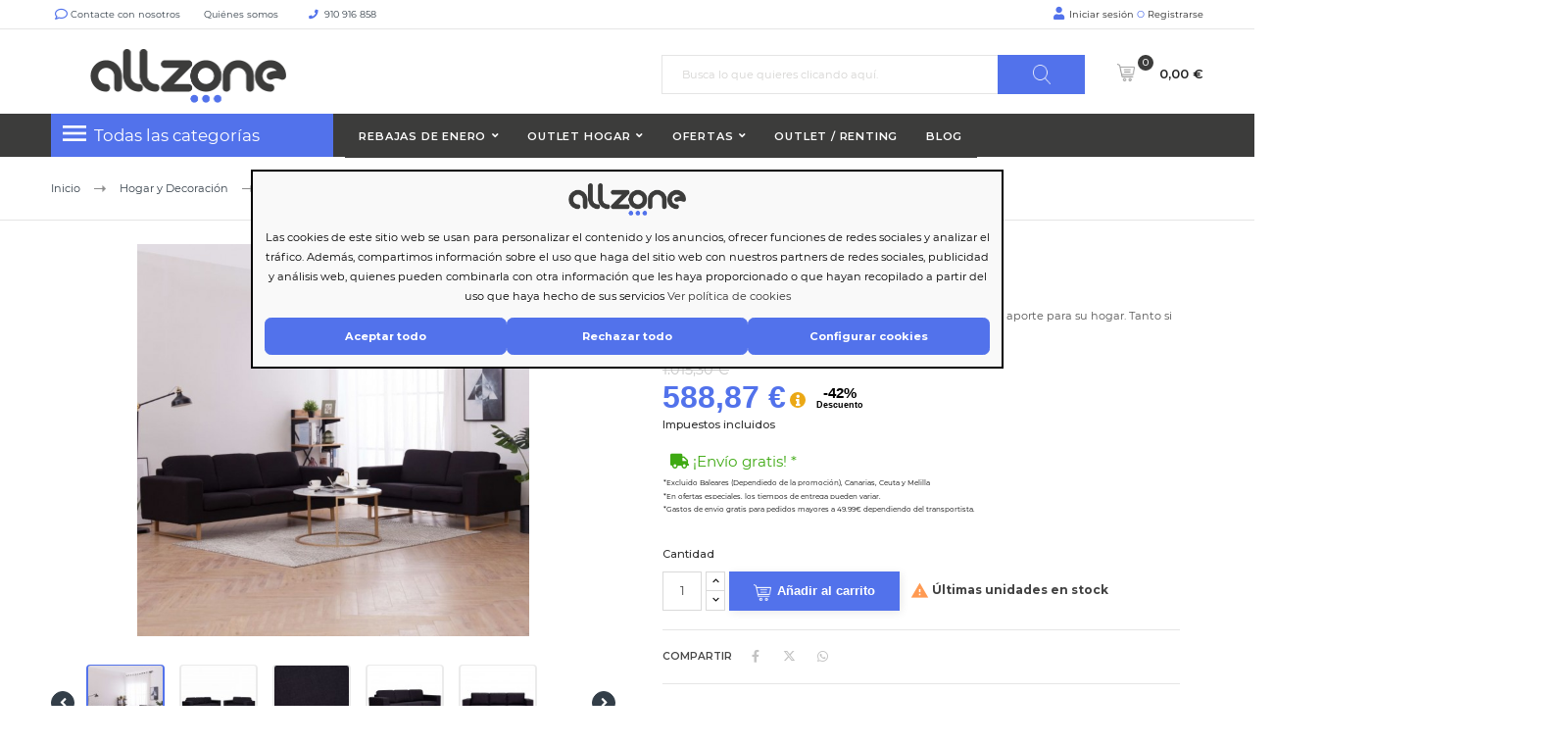

--- FILE ---
content_type: text/html; charset=utf-8
request_url: https://allzone.es/juego-de-sofas/211480-juego-de-sofas-2-piezas-de-tela-negro-8719883667096.html
body_size: 34995
content:
<!doctype html> <html lang="es"> <head> <meta charset="utf-8"> <meta http-equiv="x-ua-compatible" content="ie=edge"> <link rel="canonical" href="https://allzone.es/juego-de-sofas/211480-juego-de-sofas-2-piezas-de-tela-negro-8719883667096.html"> <title>Juego de sofás 2 piezas de tela negro | Juego de Sofás | AllZone</title> <meta name="description" content="Juego de sofás 2 piezas de tela negro Barato. Original, Garantía de 2 años. Top Marcas al Mejor Precio"> <meta name="keywords" content="Juego de sofás 2 piezas de tela negro"> <meta name="robots" content="index,follow" /> <link rel="alternate" href="https://allzone.es/juego-de-sofas/211480-juego-de-sofas-2-piezas-de-tela-negro-8719883667096.html" hreflang="es-es"> <link rel="alternate" href="https://allzone.es/pt/conjunto-de-sofas/211480-2-pcs-conjunto-de-sofas-tecido-preto-8719883667096.html" hreflang="pt-pt"> <meta name="viewport" content="width=device-width, initial-scale=1"> <meta name="facebook-domain-verification" content="en47ue5gud7pch403r7f3otx4sr37j" /> <meta name="google-site-verification" content="c8s_yuDbvlhWNpqC6qOqjRveurYnS0rK2vdEGBOGgnY" /> <link rel="icon" type="image/vnd.microsoft.icon" href="/img/favicon.ico?1604397301"> <link rel="shortcut icon" type="image/x-icon" href="/img/favicon.ico?1604397301"> <link rel="preload" href="https://fonts.googleapis.com/css?family=Montserrat&display=swap" as="style" crossorigin> <link rel="stylesheet" href="https://cdnjs.cloudflare.com/ajax/libs/font-awesome/6.5.1/css/all.min.css" integrity="sha512-DTOQO9RWCH3ppGqcWaEA1BIZOC6xxalwEsw9c2QQeAIftl+Vegovlnee1c9QX4TctnWMn13TZye+giMm8e2LwA==" crossorigin="anonymous" referrerpolicy="no-referrer" /> <style>
.laberGridList li#list,
p#banner {
    display: none;
}
sharpei-button#sharpei-button {
    display: inline-block;
}
</style> <script src="https://ajax.googleapis.com/ajax/libs/jquery/3.4.1/jquery.min.js">/*alcaThemeInit*/</script> <script type="text/javascript">
        var MaxRowsRelated = 1;
        var aidcanondigital_canon_controller = "https:\/\/allzone.es\/module\/aidcanondigital\/canon";
        var alca_cookie_conf_url = "https:\/\/allzone.es\/module\/alcacookies\/config";
        var alca_domain = "https:\/\/allzone.es\/";
        var alcacookies_blocked = {"1":true,"2":false,"3":false,"4":false};
        var alcagtmplus_events = {"view_item":{"currency":"EUR","items":[{"item_id":211480,"item_name":"Juego de sof\u00e1s 2 piezas de tela negro","discount":352.42,"affiliation":"Just deal","item_brand":"vidaXL","item_category":"Juego de Sof\u00e1s","item_variant":"","price":588.87,"currency":"EUR","quantity":8,"google_business_vertical":"retail"}],"value":588.87}};
        var alcagtmplus_params = {"config":{"verification_code":"","site_verification_code":"","google_gtm_enabled":1,"google_gtm_id":"GTM-N8L3RCD","google_ua_enabled":"","google_ua_id":"","google_ua_customer_id":0,"google_ua_anonymize_ip":0,"google_ua_alternative":0,"google_ga4_enabled":1,"google_ga4_id":"G-K81RDDX2B9","google_measure_protocol":"","google_ga4_ajax":"","google_ga4_sts":"","google_ga4_view_item":1,"google_ga4_view_item_list":1,"google_ga4_add_to_cart":1,"google_ga4_view_cart":1,"google_ga4_begin_checkout":1,"google_ga4_purchase":0,"google_ga4_purchase_order_state_id":["2","108","49","73","31","64","11"],"google_ads_enabled":"","google_ads_id":"","google_ads_create_account":"","google_ads_view_product":"","google_ads_add_to_cart":"","google_ads_begin_checkout":"","google_ads_purchase":"","google_optimize_enabled":"","google_optimize_id":""},"token":"d6191f45a4a5d227235fbbdcd38e1ff1","link":"https:\/\/allzone.es\/module\/alcagtmplus\/data?token=d6191f45a4a5d227235fbbdcd38e1ff1","internal_link":false,"page":false,"id_product":211480,"id_product_attribute":false,"id_category":false,"id_cart":false,"id_order":false,"id_customer":"3236c5d84aa5b888f6e945f943dc51b616","new_customer":false};
        var alcamegamenuajax = "https:\/\/allzone.es\/module\/alcamegamenu\/generatemenu?token=528ed5eff3be102a23bc817faa31e930";
        var alcapagesgetmodule = "https:\/\/allzone.es\/module\/alcapage\/getmodule";
        var cardWidgetIsEnabled = false;
        var checkoutWidgetDisplayType = "1";
        var confirm_token_deletion = "\u00bfEst\u00e1s seguro que quieres borrarlo?";
        var currentPage = "product";
        var originUrl = "allzone.es";
        var payWidgetIsEnabled = false;
        var prestashop = {"cart":{"products":[],"totals":{"total":{"type":"total","label":"Total","amount":0,"value":"0,00\u00a0\u20ac"},"total_including_tax":{"type":"total","label":"Total (impuestos incl.)","amount":0,"value":"0,00\u00a0\u20ac"},"total_excluding_tax":{"type":"total","label":"Total (impuestos excl.)","amount":0,"value":"0,00\u00a0\u20ac"}},"subtotals":{"products":{"type":"products","label":"Subtotal productos","amount":0,"value":"0,00\u00a0\u20ac"},"discounts":null,"shipping":{"type":"shipping","label":"Transporte","amount":0,"value":"Gratis"},"tax":null},"products_count":0,"summary_string":"Art\u00edculo(s)","vouchers":{"allowed":1,"added":[]},"discounts":[],"minimalPurchase":0,"minimalPurchaseRequired":""},"currency":{"name":"euro","iso_code":"EUR","iso_code_num":"978","sign":"\u20ac"},"customer":{"lastname":null,"firstname":null,"email":null,"birthday":null,"newsletter":null,"newsletter_date_add":null,"optin":null,"website":null,"company":null,"siret":null,"ape":null,"is_logged":false,"gender":{"type":null,"name":null},"addresses":[]},"language":{"name":"Espa\u00f1ol (Spanish)","iso_code":"es","locale":"es-ES","language_code":"es-es","is_rtl":"0","date_format_lite":"d\/m\/Y","date_format_full":"d\/m\/Y H:i:s","id":1},"page":{"title":"","canonical":null,"meta":{"title":"Juego de sof\u00e1s 2 piezas de tela negro | Juego de Sof\u00e1s | AllZone","description":"Juego de sof\u00e1s 2 piezas de tela negro Barato. Original, Garant\u00eda de 2 a\u00f1os. Top Marcas al Mejor Precio","keywords":"Juego de sof\u00e1s 2 piezas de tela negro","robots":"index"},"page_name":"product","body_classes":{"lang-es":true,"lang-rtl":false,"country-ES":true,"currency-EUR":true,"layout-full-width":true,"page-product":true,"tax-display-enabled":true,"product-id-211480":true,"product-Juego de sof\u00e1s 2 piezas de tela negro":true,"product-id-category-4597":true,"product-id-manufacturer-4010":true,"product-id-supplier-15":true,"product-available-for-order":true},"admin_notifications":[]},"shop":{"name":" Allzone","logo":"\/img\/just-deal-logo-1604397301.jpg","stores_icon":"\/img\/logo_stores.png","favicon":"\/img\/favicon.ico"},"urls":{"base_url":"https:\/\/allzone.es\/","current_url":"https:\/\/allzone.es\/juego-de-sofas\/211480-juego-de-sofas-2-piezas-de-tela-negro-8719883667096.html","shop_domain_url":"https:\/\/allzone.es","img_ps_url":"https:\/\/media2.allzone.es\/img\/","img_cat_url":"https:\/\/media1.allzone.es\/img\/c\/","img_lang_url":"https:\/\/media3.allzone.es\/img\/l\/","img_prod_url":"https:\/\/media2.allzone.es\/img\/p\/","img_manu_url":"https:\/\/media3.allzone.es\/img\/m\/","img_sup_url":"https:\/\/media1.allzone.es\/img\/su\/","img_ship_url":"https:\/\/media3.allzone.es\/img\/s\/","img_store_url":"https:\/\/media1.allzone.es\/img\/st\/","img_col_url":"https:\/\/media3.allzone.es\/img\/co\/","img_url":"https:\/\/media3.allzone.es\/themes\/justdeal\/assets\/img\/","css_url":"https:\/\/media3.allzone.es\/themes\/justdeal\/assets\/css\/","js_url":"https:\/\/media1.allzone.es\/themes\/justdeal\/assets\/js\/","pic_url":"https:\/\/media2.allzone.es\/upload\/","pages":{"address":"https:\/\/allzone.es\/direccion","addresses":"https:\/\/allzone.es\/direcciones","authentication":"https:\/\/allzone.es\/iniciar-sesion","cart":"https:\/\/allzone.es\/carrito","category":"https:\/\/allzone.es\/index.php?controller=category&id_lang=1","cms":"https:\/\/allzone.es\/index.php?controller=cms&id_lang=1","contact":"https:\/\/allzone.es\/contactenos","discount":"https:\/\/allzone.es\/descuento","guest_tracking":"https:\/\/allzone.es\/seguimiento-pedido-invitado","history":"https:\/\/allzone.es\/historial-compra","identity":"https:\/\/allzone.es\/datos-personales","index":"https:\/\/allzone.es\/","my_account":"https:\/\/allzone.es\/mi-cuenta","order_confirmation":"https:\/\/allzone.es\/confirmacion-pedido","order_detail":"https:\/\/allzone.es\/index.php?controller=order-detail&id_lang=1","order_follow":"https:\/\/allzone.es\/seguimiento-pedido","order":"https:\/\/allzone.es\/pedido","order_return":"https:\/\/allzone.es\/index.php?controller=order-return&id_lang=1","order_slip":"https:\/\/allzone.es\/facturas-abono","pagenotfound":"https:\/\/allzone.es\/pagina-no-encontrada","password":"https:\/\/allzone.es\/recuperar-contrase\u00f1a","pdf_invoice":"https:\/\/allzone.es\/index.php?controller=pdf-invoice&id_lang=1","pdf_order_return":"https:\/\/allzone.es\/index.php?controller=pdf-order-return&id_lang=1","pdf_order_slip":"https:\/\/allzone.es\/index.php?controller=pdf-order-slip&id_lang=1","prices_drop":"https:\/\/allzone.es\/productos-rebajados","product":"https:\/\/allzone.es\/index.php?controller=product&id_lang=1","search":"https:\/\/allzone.es\/busqueda","sitemap":"https:\/\/allzone.es\/mapa del sitio","stores":"https:\/\/allzone.es\/tiendas","supplier":"https:\/\/allzone.es\/proveedor","register":"https:\/\/allzone.es\/iniciar-sesion?create_account=1","order_login":"https:\/\/allzone.es\/pedido?login=1"},"alternative_langs":{"es-es":"https:\/\/allzone.es\/juego-de-sofas\/211480-juego-de-sofas-2-piezas-de-tela-negro-8719883667096.html","pt-pt":"https:\/\/allzone.es\/pt\/conjunto-de-sofas\/211480-2-pcs-conjunto-de-sofas-tecido-preto-8719883667096.html"},"theme_assets":"\/themes\/justdeal\/assets\/","actions":{"logout":"https:\/\/allzone.es\/?mylogout="},"no_picture_image":{"bySize":{"small_default":{"url":"https:\/\/media2.allzone.es\/img\/p\/es-default-small_default.jpg","width":98,"height":98},"cart_default":{"url":"https:\/\/media1.allzone.es\/img\/p\/es-default-cart_default.jpg","width":125,"height":125},"home_default":{"url":"https:\/\/media1.allzone.es\/img\/p\/es-default-home_default.jpg","width":300,"height":300},"medium_default":{"url":"https:\/\/media1.allzone.es\/img\/p\/es-default-medium_default.jpg","width":452,"height":452},"large_default":{"url":"https:\/\/media3.allzone.es\/img\/p\/es-default-large_default.jpg","width":600,"height":600}},"small":{"url":"https:\/\/media2.allzone.es\/img\/p\/es-default-small_default.jpg","width":98,"height":98},"medium":{"url":"https:\/\/media1.allzone.es\/img\/p\/es-default-home_default.jpg","width":300,"height":300},"large":{"url":"https:\/\/media3.allzone.es\/img\/p\/es-default-large_default.jpg","width":600,"height":600},"legend":""}},"configuration":{"display_taxes_label":true,"is_catalog":false,"show_prices":true,"opt_in":{"partner":false},"quantity_discount":{"type":"price","label":"Precio"},"voucher_enabled":1,"return_enabled":1},"field_required":[],"breadcrumb":{"links":[{"title":"Inicio","url":"https:\/\/allzone.es\/"},{"title":"Hogar y Decoraci\u00f3n","url":"https:\/\/allzone.es\/1753-hogar-y-decoracion"},{"title":"Muebles","url":"https:\/\/allzone.es\/4174-muebles"},{"title":"Sof\u00e1s","url":"https:\/\/allzone.es\/4588-sofas"},{"title":"Juego de Sof\u00e1s","url":"https:\/\/allzone.es\/4597-juego-de-sofas"},{"title":"Juego de sof\u00e1s 2 piezas de tela negro","url":"https:\/\/allzone.es\/juego-de-sofas\/211480-juego-de-sofas-2-piezas-de-tela-negro-8719883667096.html"}],"count":6},"link":{"protocol_link":"https:\/\/","protocol_content":"https:\/\/","debug":false,"resizedCount":0},"time":1768989608,"static_token":"81b72d843645ae83134c36a1de4d2c45","token":"1b755b187b142d01700fd1915b442a7a","modules":{"allinatt":{"cancelacionesATT":true}}};
        var quickView = true;
        var token = "1b755b187b142d01700fd1915b442a7a";
        var txtCartAdd = "A\u00f1adir";
        var txtCartToCart = "A\u00f1adir al carrito";
        var txtCartWait = "Por favor, espere";
        var url_advancedrelatedproducts = "https:\/\/allzone.es\/module\/apmshippingcost\/Get";
        var url_ajax_alcatheme = "https:\/\/allzone.es\/module\/alcathemeeditor\/ajaxget";
      </script> <script type="text/javascript">/*alcaThemeInit*/
var txtButCartWait = "Por favor, espere";
  (function () {
    if (!window.blueSuite) {
      window.blueSuite = {
        bkNumber: "BK-133226065660-1"
      };
      var b = document.createElement("script");
      b.type = "text/javascript";
      b.async = !0;
      var c = ("https:" == document.location.protocol ?
                      "https://d2cmqkwo8rxlr9.cloudfront.net" :
                      "http://static-rmk.blueknow.com") + "/bk-rmk.js?cac=",
              d = new Date,
              a = d.getFullYear().toString() + (d.getMonth() + 1) + d.getDate() + d.getHours();
      b.src = c + a;
      c = document.getElementsByTagName("script")[0];
      c.parentNode.insertBefore(b, c)
    }
  })();

  setTimeout(function(){
    var slider2 = document.querySelector('.lgcookieslaw-slider');
    if (slider2) {
      slider2.addEventListener('click', function() {
        var checkbox = this.parentNode.querySelector('input[type=checkbox]');
        if (checkbox.disabled) {
          return false;
        }

        if (this.classList.contains('lgcookieslaw-slider-checked')) {
          this.classList.remove('lgcookieslaw-slider-checked');
        } else {
          this.classList.add('lgcookieslaw-slider-checked');
        }
      });
    }
  },3000)
</script> <script type="text/javascript">  var APP_ID = "$2y$10$iLHFu7Wul3kpM5TbtEDQyegWmmzScQJg5kuhEmPvO4BJRiTZga0Ea"; window.sharpeiSettings={app_id:APP_ID},function(){var t=window,e=t.Sharpei;if("function"==typeof e)e("reattach_activator"),e("update",t.sharpeiSettings);else{var a=document,n=function(){n.c(arguments)};n.q=[],n.c=function(t){n.q.push(t)},t.Sharpei=n;var r=function(){var t=a.createElement("script");t.type="text/javascript",t.async=!0,t.src="https://app.gosharpei.com/widget/sharpei-button.min.js";var e=a.getElementsByTagName("script")[0];e.parentNode.insertBefore(t,e)};"complete"===document.readyState?r():t.attachEvent?t.attachEvent("onload",r):t.addEventListener("load",r,!1)}}(); </script> <script src="https://integrations.etrusted.com/applications/widget.js/v2" async defer></script> <link rel="dns-prefetch" href="https://widgets.trustedshops.com"/> <link rel="dns-prefetch" href="https://devallzonees.api.oneall.com"/> <link rel="dns-prefetch" href="https://ka-f.fontawesome.com"/> <script type="text/javascript">
  var timerCallBack = function(){
  };
  var nIpadHorizontal = null;

</script> <style type="text/css">
            #product .pspc-wrp.pspc_displayProductPriceBlock {
        display: block !important;
    }
    .ajax_block_product .pspc-wrp.pspc_displayProductPriceBlock,
    .product_list .pspc-wrp.pspc_displayProductPriceBlock,
    #product_list .pspc-wrp.pspc_displayProductPriceBlock,
    .product-miniature .pspc-wrp.pspc_displayProductPriceBlock {
        display: none !important;
    }
    
            .pspc-offer-ends{font-weight:bolder;font-size:15px;}

    </style> <script type="text/javascript">
    var pspc_labels = ['days', 'hours', 'minutes', 'seconds'];
    var pspc_labels_lang = {
        'days': 'días',
        'hours': 'horas',
        'minutes': 'min.',
        'seconds': 'seg.'
    };
    var pspc_labels_lang_1 = {
        'days': 'días',
        'hours': 'horas',
        'minutes': 'min.',
        'seconds': 'seg.'
    };
    var pspc_offer_txt = "Quedan:";
    var pspc_theme = "1-simple";
    var pspc_psv = 1.7;
    var pspc_hide_after_end = 1;
    var pspc_hide_expired = 1;
    var pspc_highlight = "seconds";
    var pspc_position_product = "displayProductPriceBlock";
    var pspc_position_list = "displayProductListReviews";
    var pspc_adjust_positions = 1;
    var pspc_token = "81b72d843645ae83134c36a1de4d2c45";
</script><script>
var sequraProducts = [];
sequraProducts.push("pp3");
var sequraConfigParams = {
    merchant: "allzone",
    assetKey: "FtIB70Xthx",
    products: sequraProducts,
    scriptUri: "https://live.sequracdn.com/assets/sequra-checkout.min.js",
    decimalSeparator: ',',
    thousandSeparator: '.',
    light: 'true',
};



(function (i, s, o, g, r, a, m) {i['SequraConfiguration'] = g;i['SequraOnLoad'] = [];i[r] = {};i[r][a] = function (callback) {i['SequraOnLoad'].push(callback);};(a = s.createElement(o)), (m = s.getElementsByTagName(o)[0]);a.async = 1;a.src = g.scriptUri;m.parentNode.insertBefore(a, m);})(window, document, 'script', sequraConfigParams, 'Sequra', 'onLoad');

//Helper
var SequraHelper = {
  presets: {
      L:         '{"alignment":"left"}',
      R:         '{"alignment":"right"}',
      legacy:    '{"type":"legacy"}',
      legacyL:  '{"type":"legacy","alignment":"left"}',
      legacyR:  '{"type":"legacy","alignment":"right"}',
      minimal:   '{"type":"text","branding":"none","size":"S","starting-text":"as-low-as"}',
      minimalL: '{"type":"text","branding":"none","size":"S","starting-text":"as-low-as","alignment":"left"}',
      minimalR: '{"type":"text","branding":"none","size":"S","starting-text":"as-low-as","alignment":"right"}'
  },
  drawnWidgets: [],
  getText: function (selector) {
      return  selector && document.querySelector(selector)?document.querySelector(selector).innerText:"0";
  },
  nodeToCents: function (node) {
      return SequraHelper.textToCents( node?node.innerText:"0" );
  },
  selectorToCents: function (selector) {
      return SequraHelper.textToCents(SequraHelper.getText(selector));
  },

  textToCents: function (text) {
      text = text.replace(/^\D*/,'').replace(/\D*$/,'');
      if(text.indexOf(sequraConfigParams.decimalSeparator)<0){
          text += sequraConfigParams.decimalSeparator + '00';
      }
      return SequraHelper.floatToCents(
          parseFloat(
                  text
                  .replace(sequraConfigParams.thousandSeparator,'')
                  .replace(sequraConfigParams.decimalSeparator,'.')
          )
      );
  },

  floatToCents: function (value) {
      return parseInt(value.toFixed(2).replace('.', ''), 10);
  },

  mutationCallback: function(mutationList, mutationObserver) {
      SequraHelper.refreshWidget(mutationList[0].target)
  },

  refreshWidgets: function (price_src) {
      SequraHelper.waitForElememt(price_src).then(function(){
        document.querySelectorAll(price_src).forEach(function(item,index){
            if(!item.getAttribute('observed-by-sequra-promotion-widget')){
                item.setAttribute('observed-by-sequra-promotion-widget',price_src)
            }
            SequraHelper.refreshWidget(item);
        });
      })
  },

  refreshWidget: function (price_item) {
    var new_amount = SequraHelper.textToCents(price_item.innerText)
    document.querySelectorAll('[observes^=\"' + price_item.getAttribute('observed-by-sequra-promotion-widget') + '\"]').forEach(function(item) {
        item.setAttribute('data-amount', new_amount);
    });
    SequraHelper.refreshComponents();
  },

  refreshComponents: function () {
      Sequra.onLoad(
          function(){
              Sequra.refreshComponents();
          }
      );
  },

  drawPromotionWidget: function (price_src,dest,product,theme,reverse,campaign) {
      if(SequraHelper.drawnWidgets[price_src+dest+product+theme+reverse+campaign]){
          return;
      }
	  SequraHelper.drawnWidgets[price_src+dest+product+theme+reverse+campaign] = true;
      var srcNodes = document.querySelectorAll(price_src);
      if(srcNodes.length==0){
          console.error(price_src + ' is not a valid css selector to read the price from, for sequra widget.');
          return;
      }
      destNodes = document.querySelectorAll(dest)
      if(destNodes.length==0){
          console.error(dest + ' is not a valid css selector to write sequra widget to.');
          return;
      }
      destNodes.forEach(function(destNode,i) {
          if(typeof(srcNodes[i])==="undefined"){
              return;
          }
          destNode.setAttribute('price_src',price_src);
          destNode.setAttribute('unique_dest_id',price_src+'_'+i);
          SequraHelper.drawSinglePromotionWidget(srcNodes[i],destNode,product,theme,reverse,campaign);
      });
      this.refreshComponents();
  },

  drawSinglePromotionWidget: function (srcNode,destNode,product,theme,reverse,campaign) {
      var promoWidgetNode = document.createElement('div');
      var price_in_cents = 0;

      var MutationObserver = window.MutationObserver || window.WebKitMutationObserver;
      if(MutationObserver && srcNode){//Don't break if not supported in browser
          if(!srcNode.getAttribute('observed-by-sequra-promotion-widget')){//Define only one observer per price_src
              var mo = new MutationObserver(SequraHelper.mutationCallback);
              mo.observe(srcNode, {childList: true, subtree: true});
              mo.observed_as = destNode.getAttribute('price_src');
              srcNode.setAttribute('observed-by-sequra-promotion-widget',destNode.getAttribute('unique_dest_id'));
          }
      }
      promoWidgetNode.setAttribute('observes', destNode.getAttribute('unique_dest_id'));
      price_in_cents = SequraHelper.nodeToCents(srcNode);
      promoWidgetNode.className = 'sequra-promotion-widget';
      promoWidgetNode.setAttribute('data-amount',price_in_cents);
      promoWidgetNode.setAttribute('data-product',product);
      if(this.presets[theme]){
          theme = this.presets[theme]
      }
      try {
          attributes = JSON.parse(theme);
          for (var key in attributes) {
              promoWidgetNode.setAttribute('data-'+key,""+attributes[key]);
          }
      } catch(e){
          promoWidgetNode.setAttribute('data-type','text');
      }
      if(reverse){
          promoWidgetNode.setAttribute('data-reverse',reverse);
      }
      if(campaign){
          promoWidgetNode.setAttribute('data-campaign',campaign);
      }
      if (destNode.nextSibling) {//Insert after
          destNode.parentNode.insertBefore(promoWidgetNode, destNode.nextSibling);
      }
      else {
          destNode.parentNode.appendChild(promoWidgetNode);
      }
  },

  waitForElememt: function (selector) {
    return new Promise( function(resolve) {
        if (document.querySelector(selector)) {
            return resolve();
        }
        const observer = new MutationObserver(function(mutations) {
            mutations.forEach(function(mutation) {
                if (!mutation.addedNodes)
                    return;
                var found = false;
                mutation.addedNodes.forEach(function(node){
                        found = found || (node.matches && node.matches(selector));
                });
                if(found) {
                    resolve();
                    observer.disconnect();
                }
            });
        });

        observer.observe(document.body, {
            childList: true,
            subtree: true
        });
    });
  }
};


</script> <script type="text/javascript">(function(w,d,s,l,i){w[l]=w[l]||[];w[l].push({'gtm.start':
    new Date().getTime(),event:'gtm.js'});var f=d.getElementsByTagName(s)[0],
    j=d.createElement(s),dl=l!='dataLayer'?'&l='+l:'';j.async=true;j.src=
    'https://www.googletagmanager.com/gtm.js?id='+i+dl;f.parentNode.insertBefore(j,f);
    })(window,document,'script','dataLayer','GTM-N8L3RCD');</script> <script async src="https://www.googletagmanager.com/gtag/js?id=G-K81RDDX2B9"></script> <script type="text/javascript">
    window.dataLayer = window.dataLayer || [];
    function gtag(){dataLayer.push(arguments);}
    gtag('js', new Date());
    </script> <style media="none" onload="this.removeAttribute('media')">
                                                           @font-face {
                   font-family: 'Material Icons';
                   src: url(https://allzone.es/modules/alcathemeeditor/views/css/material_icons/MaterialIcons-Regular.ttf) format('truetype');
                   font-display: swap;
               }

                  </style> <style>
    @font-face {
        font-family: "Font Awesome 5 Free";
        font-style: normal;
        font-weight: 400;
        font-display: block;
        src: url(https://ka-f.fontawesome.com/releases/v5.15.4/webfonts/free-fa-regular-400.eot);
        src: url(https://ka-f.fontawesome.com/releases/v5.15.4/webfonts/free-fa-regular-400.eot?#iefix) format("embedded-opentype"), url(https://ka-f.fontawesome.com/releases/v5.15.4/webfonts/free-fa-regular-400.woff2) format("woff2"), url(https://ka-f.fontawesome.com/releases/v5.15.4/webfonts/free-fa-regular-400.woff) format("woff"), url(https://ka-f.fontawesome.com/releases/v5.15.4/webfonts/free-fa-regular-400.ttf) format("truetype"), url(https://ka-f.fontawesome.com/releases/v5.15.4/webfonts/free-fa-regular-400.svg#fontawesome) format("svg")
    }

    @font-face {
        font-family: "Font Awesome 5 Pro";
        font-style: normal;
        font-weight: 400;
        font-display: block;
        src: url(https://ka-f.fontawesome.com/releases/v5.15.4/webfonts/free-fa-regular-400.eot);
        src: url(https://ka-f.fontawesome.com/releases/v5.15.4/webfonts/free-fa-regular-400.eot?#iefix) format("embedded-opentype"), url(https://ka-f.fontawesome.com/releases/v5.15.4/webfonts/free-fa-regular-400.woff2) format("woff2"), url(https://ka-f.fontawesome.com/releases/v5.15.4/webfonts/free-fa-regular-400.woff) format("woff"), url(https://ka-f.fontawesome.com/releases/v5.15.4/webfonts/free-fa-regular-400.ttf) format("truetype"), url(https://ka-f.fontawesome.com/releases/v5.15.4/webfonts/free-fa-regular-400.svg#fontawesome) format("svg")
    }

    .fab,
    .far {
        font-weight: 400
    }

    @font-face {
        font-family: "Font Awesome 5 Free";
        font-style: normal;
        font-weight: 900;
        font-display: block;
        src: url(https://ka-f.fontawesome.com/releases/v5.15.4/webfonts/free-fa-solid-900.eot);
        src: url(https://ka-f.fontawesome.com/releases/v5.15.4/webfonts/free-fa-solid-900.eot?#iefix) format("embedded-opentype"), url(https://ka-f.fontawesome.com/releases/v5.15.4/webfonts/free-fa-solid-900.woff2) format("woff2"), url(https://ka-f.fontawesome.com/releases/v5.15.4/webfonts/free-fa-solid-900.woff) format("woff"), url(https://ka-f.fontawesome.com/releases/v5.15.4/webfonts/free-fa-solid-900.ttf) format("truetype"), url(https://ka-f.fontawesome.com/releases/v5.15.4/webfonts/free-fa-solid-900.svg#fontawesome) format("svg")
    }

    @font-face {
        font-family: "Font Awesome 5 Pro";
        font-style: normal;
        font-weight: 900;
        font-display: block;
        src: url(https://ka-f.fontawesome.com/releases/v5.15.4/webfonts/free-fa-solid-900.eot);
        src: url(https://ka-f.fontawesome.com/releases/v5.15.4/webfonts/free-fa-solid-900.eot?#iefix) format("embedded-opentype"), url(https://ka-f.fontawesome.com/releases/v5.15.4/webfonts/free-fa-solid-900.woff2) format("woff2"), url(https://ka-f.fontawesome.com/releases/v5.15.4/webfonts/free-fa-solid-900.woff) format("woff"), url(https://ka-f.fontawesome.com/releases/v5.15.4/webfonts/free-fa-solid-900.ttf) format("truetype"), url(https://ka-f.fontawesome.com/releases/v5.15.4/webfonts/free-fa-solid-900.svg#fontawesome) format("svg")
    }
</style> <style>
  .scriptlatter {
    display:none;
  }
</style> <link rel="stylesheet" href="https://live.sequracdn.com/assets/css/prestashop_rebranded_16.css?naranja=11" type="text/css" media="all" /> <link rel="stylesheet" href="https://allzone.es/themes/justdeal/assets/cache/25theme-d2023102215-6c813e3472.css?naranja=11" type="text/css" media="all" /> <script type="disabled">
var ealyxConfiguration = {
    locale: "es",
    minOrderTotal: 1250,
    maxOrderPercent: 1.00,
    baseAssetsUrl: "https://assets.ealyx.com",
    source: "https://allzone.es/module/ealyx/tradein/ZczPRoI7fvxnOzvpXmrOyyaIjBixpNdw3ioGOqxefLUM608",
    webAppUrl: "https://app.ealyx.com",

};


document.addEventListener("DOMContentLoaded", function () {
    const script = document.createElement('script');
    script.type = 'module';
    script.appendChild(document.createTextNode(`
        import { Ealyx } from '${ealyxConfiguration.baseAssetsUrl}/js/main.js';
        window.Ealyx = Ealyx;
    `));
    document.head.appendChild(script);
});

</script><script type="disabled">var SdsJsOnLoadActions = [];window.onload=function(){ $.each(SdsJsOnLoadActions, function(k, func){ func.call(); }); };</script> <script src="https://eu1-config.doofinder.com/2.x/c2b8037d-59bb-44e2-a219-d6fdd00b811b.js" async></script> <script type="disabled" async>
    var _cnid = "361864b1-b799-413a-851b-7412147f5288";
    (function(w, r, a, cn, s ) {
        
        w['ConnectifObject'] = r;
        w[r] = w[r] || function () {( w[r].q = w[r].q || [] ).push(arguments)};
        cn = document.createElement('script'); cn.type = 'text/javascript'; cn.async = true; cn.src = a; cn.id = '__cn_client_script_' + _cnid;
        s = document.getElementsByTagName('script')[0];
        s.parentNode.insertBefore(cn, s);
        
    })(window, 'cn', 'https://cdn.connectif.cloud/eu3/client-script/' + '361864b1-b799-413a-851b-7412147f5288');
</script> <script type="text/javascript">
    
                dataLayer = window.dataLayer || [];
                window.gtag = window.gtag || function(){ dataLayer.push(arguments); };
                gtag('set', 'url_passthrough', true);
                gtag('consent', 'default', {
                    'analytics_storage': 'denied'
                });

                dataLayer = window.dataLayer || [];
                window.gtag = window.gtag || function(){ dataLayer.push(arguments); };
                gtag('consent', 'default', {
                    'ad_storage': 'denied',
                    'ad_user_data': 'denied',
                    'ad_personalization': 'denied'
                });

                dataLayer = window.dataLayer || [];
                window.gtag = window.gtag || function(){ dataLayer.push(arguments); };
                gtag('consent', 'default', {
                    'functionality_storage': 'denied',
                    'personalization_storage': 'denied',
                    'security_storage': 'granted'
                });
                gtag('consent', 'update', {
                    'functionality_storage': 'denied',
                    'personalization_storage': 'denied',
                    'security_storage': 'granted'
                });
    </script> <script type="text/javascript">
    window.blockedcookies = {0: 'fr', 1: '_fbp', 2: 'tr', 3: 'VISITOR_INFO1_LIVE', 4: 'YSC', 5: 'yt-remote-cast-installed', 6: 'yt-remote-connected-devices', 7: 'yt-remote-device-id', 8: 'yt-remote-fast-check-period', 9: 'yt-remote-session-name', 10: 'ads/ga-audiences', 11: '_ga_#', 12: '_gcl_au', 13: '_ga', 14: '_gat', 15: '_gid', 16: '_gd#', 17: '_gat_gtag_UA_#', 18: '_uetsid', 19: '_uetsid_exp', 20: '_uetvid', 21: '_uetvid_exp', 22: 'IDE', 23: 'kk_leadtag', 24: 'MUID', 25: 'pagead/1p-user-list/#', 26: 'smartlook_ban_expire', 27: 'uid', 28: 'cn_previous_cart', 29: 'cn_previous_entity_info', 30: 'cn_tracker', 31: 'critAccountId', 32: 'critData'};
    
        const getCookiesArray = () => document.cookie.split('; ').map(cookie => {
            const [name, value] = cookie.split('=');
            return {name, value};
        });

        function setAlcaCookie(cname, cvalue, exdays) {
            const d = new Date();
            d.setTime(d.getTime() + (exdays*24*60*60*1000));
            var expires = "expires="+ d.toUTCString();
            _domain = document.domain.replace(/^www\./, '').split('.').slice(-2).join('.');
            document.cookie = cname + "=" + cvalue + ';domain=.' + _domain + ';' + expires + ";path=/";
        }
        window.blockedcookies = Object.values(blockedcookies);
        if (!window.blockedcookies) {
            window.blockedcookies = [];
        }
        var cookies_array = getCookiesArray();
            for (i in window.blockedcookies) {
                for (ii in cookies_array) {
                    if (window.blockedcookies[i] == cookies_array[ii]['name'] || (cookies_array[ii]['name'].indexOf(window.blockedcookies[i].split('#')[0]) === 0)) {
                        setAlcaCookie(cookies_array[ii]['name'], '', 0);
                    }
                }
            }
        var originalCookieSetter = Object.getOwnPropertyDescriptor(Document.prototype, 'cookie').set;
        Object.defineProperty(Document.prototype, 'cookie', {
            set: function(value) {
                if ((typeof(this.last_value) == undefined || typeof(this.last_value) == 'undefined') || this
                    .last_value != value) {
                    this.last_value = value;
                    var name_cookie = value.split('=')[0];
                    var find_cookie = false;
                    for (i in window.blockedcookies) {
                        if (window.blockedcookies[i] == name_cookie || (name_cookie.indexOf(window.blockedcookies[i].split('#')[0]) === 0)) {
                            find_cookie = true;
                        }
                    }
                    if (!find_cookie) {
                        originalCookieSetter.call(this, value);
                    }
                }
            }
        });
    
</script> <script type="text/javascript">
  setTimeout(function(){
    !function(e){var i=/iPhone/i,o=/iPod/i,t=/iPad/i,n=/(?=.*\bAndroid\b)(?=.*\bMobile\b)/i,d=/Android/i,s=/(?=.*\bAndroid\b)(?=.*\bSD4930UR\b)/i,b=/(?=.*\bAndroid\b)(?=.*\b(?:KFOT|KFTT|KFJWI|KFJWA|KFSOWI|KFTHWI|KFTHWA|KFAPWI|KFAPWA|KFARWI|KFASWI|KFSAWI|KFSAWA)\b)/i,r=/Windows Phone/i,h=/(?=.*\bWindows\b)(?=.*\bARM\b)/i,a=/BlackBerry/i,l=/BB10/i,p=/Opera Mini/i,f=/(CriOS|Chrome)(?=.*\bMobile\b)/i,u=/(?=.*\bFirefox\b)(?=.*\bMobile\b)/i,c=new RegExp("(?:Nexus 7|BNTV250|Kindle Fire|Silk|GT-P1000)","i"),w=function(e,i){return e.test(i)},v=function(e){var v=e||navigator.userAgent,A=v.split("[FBAN");if(void 0!==A[1]&&(v=A[0]),void 0!==(A=v.split("Twitter"))[1]&&(v=A[0]),this.apple={phone:w(i,v),ipod:w(o,v),tablet:!w(i,v)&&w(t,v),device:w(i,v)||w(o,v)||w(t,v)},this.amazon={phone:w(s,v),tablet:!w(s,v)&&w(b,v),device:w(s,v)||w(b,v)},this.android={phone:w(s,v)||w(n,v),tablet:!w(s,v)&&!w(n,v)&&(w(b,v)||w(d,v)),device:w(s,v)||w(b,v)||w(n,v)||w(d,v)},this.windows={phone:w(r,v),tablet:w(h,v),device:w(r,v)||w(h,v)},this.other={blackberry:w(a,v),blackberry10:w(l,v),opera:w(p,v),firefox:w(u,v),chrome:w(f,v),device:w(a,v)||w(l,v)||w(p,v)||w(u,v)||w(f,v)},this.seven_inch=w(c,v),this.any=this.apple.device||this.android.device||this.windows.device||this.other.device||this.seven_inch,this.phone=this.apple.phone||this.android.phone||this.windows.phone,this.tablet=this.apple.tablet||this.android.tablet||this.windows.tablet,"undefined"==typeof window)return this},A=function(){var e=new v;return e.Class=v,e};"undefined"!=typeof module&&module.exports&&"undefined"==typeof window?module.exports=v:"undefined"!=typeof module&&module.exports&&"undefined"!=typeof window?module.exports=A():"function"==typeof define&&define.amd?define("isMobile",[],e.isMobile=A()):e.isMobile=A()}(this);
    var apploaderTimeout = setInterval(function(){
      if (typeof($) != undefined && typeof($) != 'undefined') {
        clearInterval(apploaderTimeout);
        $(document).ready(function () 
        {
            if (isMobile.android.phone) 
            {
                if (!navigator.userAgentData) 
                {
                    $( '.modal-dialog' ).css( "margin", "30px 10px 0 10px !important" );
                    $( '#header' ).css( "border-top", "40px solid #5272eb" );
                    $( '#wrapper' ).css( "margin-top", "160px" );
                    $( "#sequra a" ).attr( "href", "#");
                    $( "#latop a" ).attr( "href", "#");
                    $( "#confianzaonline_bajo a" ).attr( "href", "#");
                    $( "#resto a" ).attr( "href", "#");
                    setTimeout(function() 
                    {
                        $( ".footer_respuestas_verificadas div a" ).each(function( index ) {
                          $( this ).attr( "href", "#");
                        });
                    }, 1000);

                }
            }
            if (isMobile.apple.phone) 
            {
                if (!navigator.userAgentData) 
                {
                    $( '.menu_app' ).css( "height", "65px" );
                    $( "#sequra a" ).attr( "href", "#");
                    $( "#latop a" ).attr( "href", "#");
                    $( "#confianzaonline_bajo a" ).attr( "href", "#");
                    $( "#resto a" ).attr( "href", "#");
                }
            }
        });
      }
    }, 200);
  }, 100);
  </script> <style media="none" onload="this.removeAttribute('media')">

@font-face {
  font-family: 'Montserrat';
  font-style: normal;
  font-weight: 400;
  font-display: swap;
  src: url(https://fonts.gstatic.com/s/montserrat/v18/JTUSjIg1_i6t8kCHKm459WRhyzbi.woff2) format('woff2');
  unicode-range: U+0460-052F, U+1C80-1C88, U+20B4, U+2DE0-2DFF, U+A640-A69F, U+FE2E-FE2F;
}
  /* cyrillic */
  @font-face {
    font-family: 'Montserrat';
    font-style: normal;
    font-weight: 400;
    font-display: swap;
    src: url(https://fonts.gstatic.com/s/montserrat/v18/JTUSjIg1_i6t8kCHKm459W1hyzbi.woff2) format('woff2');
    unicode-range: U+0400-045F, U+0490-0491, U+04B0-04B1, U+2116;
  }
  /* vietnamese */
  @font-face {
    font-family: 'Montserrat';
    font-style: normal;
    font-weight: 400;
    font-display: swap;
    src: url(https://fonts.gstatic.com/s/montserrat/v18/JTUSjIg1_i6t8kCHKm459WZhyzbi.woff2) format('woff2');
    unicode-range: U+0102-0103, U+0110-0111, U+0128-0129, U+0168-0169, U+01A0-01A1, U+01AF-01B0, U+1EA0-1EF9, U+20AB;
  }
  /* latin-ext */
  @font-face {
    font-family: 'Montserrat';
    font-style: normal;
    font-weight: 400;
    font-display: swap;
    src: url(https://fonts.gstatic.com/s/montserrat/v18/JTUSjIg1_i6t8kCHKm459Wdhyzbi.woff2) format('woff2');
    unicode-range: U+0100-024F, U+0259, U+1E00-1EFF, U+2020, U+20A0-20AB, U+20AD-20CF, U+2113, U+2C60-2C7F, U+A720-A7FF;
  }
  /* latin */
  @font-face {
    font-family: 'Montserrat';
    font-style: normal;
    font-weight: 400;
    font-display: swap;
    src: url(https://fonts.gstatic.com/s/montserrat/v18/JTUSjIg1_i6t8kCHKm459Wlhyw.woff2) format('woff2');
    unicode-range: U+0000-00FF, U+0131, U+0152-0153, U+02BB-02BC, U+02C6, U+02DA, U+02DC, U+2000-206F, U+2074, U+20AC, U+2122, U+2191, U+2193, U+2212, U+2215, U+FEFF, U+FFFD;
  }

</style> <meta property="og:type" content="product"> <meta property="og:url" content="https://allzone.es/juego-de-sofas/211480-juego-de-sofas-2-piezas-de-tela-negro-8719883667096.html"> <meta property="og:title" content="Juego de sofás 2 piezas de tela negro | Juego de Sofás | AllZone"> <meta property="og:site_name" content=" Allzone"> <meta property="og:description" content="Juego de sofás 2 piezas de tela negro Barato. Original, Garantía de 2 años. Top Marcas al Mejor Precio"> <meta property="og:image" content="https://media1.allzone.es/306689-large_default/juego-de-sofas-2-piezas-de-tela-negro.jpg"> <meta property="product:pretax_price:amount" content="486.6722"> <meta property="product:pretax_price:currency" content="EUR"> <meta property="product:price:amount" content="588.87"> <meta property="product:price:currency" content="EUR"> </head> <body itemscope itemtype="http://schema.org/WebPage" id="product" class="subpage lang-es country-es currency-eur layout-full-width page-product tax-display-enabled product-id-211480 product-juego-de-sofas-2-piezas-de-tela-negro product-id-category-4597 product-id-manufacturer-4010 product-id-supplier-15 product-available-for-order"> <div class="se-pre-con"></div> <noscript><iframe src="https://www.googletagmanager.com/ns.html?id=GTM-N8L3RCD" height="0" width="0" style="display:none;visibility:hidden"></iframe></noscript> <main> <header id="header"> <nav class="header-nav"> <div class="container"> <div class="row"> <div class="hidden-sm-down"> <div class="col-md-6 col-xs-12"> <div id="_desktop_contact_link" class=""> <div id="contact-link"> <ul class="laber-contact-link"> <li class="pull-left item email"> <i class="icon fa fa-comment-o"></i> <a href="https://allzone.es/contactenos">Contacte con nosotros</a> </li> </ul> </div> </div><div style="display: inline-block; overflow: hidden; font-size: 12px; line-height: 38px;"><a href="https://allzone.es/content/4-quienes-somos">Quiénes somos</a></div> <div style="display: inline-block; overflow: hidden; font-size: 12px; line-height: 38px; margin-left: 15px; padding-left: 15px; color: #5272eb;"><i class="icon fa fa-phone"> </i> <a href="https://allzone.es/contactenos">910 916 858</a></div> </div> <div class="col-md-6 col-xs-12"> <div id="_desktop_user_info" class="pull-right"> <div class="user-info laber-user-info"> <a href="https://allzone.es/mi-cuenta" title="Acceda a su cuenta de cliente" rel="nofollow"> <i class="fa fa-user"></i>
			Iniciar sesión
		</a> <a class="register" href="https://allzone.es/iniciar-sesion?create_account=1"> <span>O</span> Registrarse
		</a> </div> </div> </div> </div> <div class="hidden-md-up text-xs-center mobile"> <div class="pull-xs-left" id="menu-icon"> <span class="alcamegamenu-side-labelicon"> <span class="alcamegamenu-mob-icon"> <i class="material-icons add">menu</i> </span> <span class="alcamegamenu-mob-text aa"> <p>Todas las categorías</p> </span> </span> </div> <div id="_desktop_cart" class=" pull-right"> <div class="blockcart laber-cart " data-refresh-url="//allzone.es/module/ps_shoppingcart/ajax"> <a class="cart" rel="nofollow" href="//allzone.es/carrito?action=show"> <span class="icon"> <i class="iconCart"></i> <span class="cart-products-count">0</span> </span> <span class="laberamount">
					0,00 €
				</span> </a> <div class="cart_block block exclusive"> <p class="no-item">
					No hay productos en el carrito
				</p> </div> </div> </div><div id="aid_customersignin" class="pull-right hidden-md-up"> <a class="" href="https://allzone.es/mi-cuenta" title="Ver mi cuenta de cliente"> <i class="material-icons">person_outline</i> </a> </div><div id="contact-mail" class="pull-right hidden-md-up"> <a href="/cdn-cgi/l/email-protection#4d2e2124282339283e0d2c21213722232863283e" class="" title=""> <i class="material-icons">mail_outline</i> </a> </div><div id="search_widget" class="pull-right search-widget" data-search-controller-url="//allzone.es/busqueda"> <div class="laber-search"> <form method="get" action="//allzone.es/busqueda"> <input type="hidden" name="controller" value="search"> <input type="text" name="s" disabled="disabled" value="" placeholder="Busca lo que quieres clicando aqu&iacute;."> <button type="submit" aria-label="Buscar"> <i class="icon"></i> </button> </form> </div> </div><div class="cn_client_info" style="display:none"> <span class="primary_key"></span> <span class="_name"></span> <span class="_surname"></span> <span class="_birthdate"></span> <span class="_newsletter_subscription_status"></span> </div> <div class="top-logo hidden-md-up" id="_new_mobile_logo"> <a href="https://allzone.es/"> <img class="logo img-responsive" src="/img/just-deal-logo-1604397301.jpg" alt=" Allzone" width="110" height="30"/> </a> </div> <div class="clearfix"></div> </div> </div> </div> </nav> <div class="header-top"> <div class="laber-header"> <div class="container"> <div class="hidden-sm-down laberLogo" id="_desktop_logo"> <a href="https://allzone.es/"> <img class="logo img-responsive" src="/img/just-deal-logo-1604397301.jpg" alt=" Allzone" width="403" height="110"/> </a> </div> <div class="laberdisplayTop hidden-sm-down"> <div id="_desktop_cart" class=" pull-right"> <div class="blockcart laber-cart " data-refresh-url="//allzone.es/module/ps_shoppingcart/ajax"> <a class="cart" rel="nofollow" href="//allzone.es/carrito?action=show"> <span class="icon"> <i class="iconCart"></i> <span class="cart-products-count">0</span> </span> <span class="laberamount">
					0,00 €
				</span> </a> <div class="cart_block block exclusive"> <p class="no-item">
					No hay productos en el carrito
				</p> </div> </div> </div><div id="aid_customersignin" class="pull-right hidden-md-up"> <a class="" href="https://allzone.es/mi-cuenta" title="Ver mi cuenta de cliente"> <i class="material-icons">person_outline</i> </a> </div><div id="contact-mail" class="pull-right hidden-md-up"> <a href="/cdn-cgi/l/email-protection#d2b1bebbb7bca6b7a192b3bebea8bdbcb7fcb7a1" class="" title=""> <i class="material-icons">mail_outline</i> </a> </div><div id="search_widget" class="pull-right search-widget" data-search-controller-url="//allzone.es/busqueda"> <div class="laber-search"> <form method="get" action="//allzone.es/busqueda"> <input type="hidden" name="controller" value="search"> <input type="text" name="s" disabled="disabled" value="" placeholder="Busca lo que quieres clicando aqu&iacute;."> <button type="submit" aria-label="Buscar"> <i class="icon"></i> </button> </form> </div> </div> </div> </div> </div> <div class="container_lab_megamenu clearfix hidden-sm-down"> <div class="laberMegamenu"> <div class="container"> <div class="row"> <div class="col-md-3 noright-padding" style="padding-right:0px"> <span class="alcamegamenu-side-labelicon"> <span class="alcamegamenu-mob-icon"> <i class="material-icons add">menu</i> </span> <span class="alcamegamenu-mob-text aa"> <p>Todas las categorías</p> </span> </span> </div> <div class="col-md-9"> <div id="lab-menu-horizontal" class="lab-menu-horizontal"> <ul class="menu-content"> <li class="level-1 bbb  parent"> <a href="https://allzone.es/content/83-rebajas-enero"> <span class="ddd">REBAJAS DE ENERO</span> </a> <span class="icon-drop-mobile"></span> <div class="lab-sub-menu menu-dropdown col-xs-12 col-sm-12 lab-sub-center"> <div class="lab-menu-row row no-margin "> <div class="lab-menu-col col-xs-12 col-sm-6  "> <ul class="ul-column "> <li class="menu-item  item-line "> <a href="https://allzone.es/10329-ofertas-em-moveis">Ofertas en Móviles</a> </li> <li class="menu-item  item-line "> <a href="https://allzone.es/10330-ofertas-en-smartwatches">Ofertas en Smartwatches</a> </li> <li class="menu-item  item-line "> <a href="https://allzone.es/10331-ofertas-en-portatiles-y-ordenadores">Ofertas  en Portátiles y Ordenadores</a> </li> <li class="menu-item  item-line "> <a href="https://allzone.es/10332-ofertas-en-tablets">Ofertas en Tablets</a> </li> <li class="menu-item  item-line "> <a href="https://allzone.es/10333-ofertas-en-electrodomesticos">Ofertas en Electrodomésticos</a> </li> </ul> </div> <div class="lab-menu-col col-xs-12 col-sm-6  "> <ul class="ul-column "> <li class="menu-item  item-line "> <a href="https://allzone.es/10334-ofertas-en-smart-tv">Ofertas en Smart-TV</a> </li> <li class="menu-item  item-line "> <a href="https://allzone.es/10972-ofertas-en-patinetes-electricos-y-bicicletas">Ofertas en Patinetes Eléctricos y Bicicletas</a> </li> <li class="menu-item  item-line "> <a href="https://allzone.es/33516-ofertas-en-tecnologia">Ofertas en Tecnología</a> </li> <li class="menu-item  item-line "> <a href="https://allzone.es/10383-recomendados">Recomendados</a> </li> </ul> </div> </div> </div> </li> <li class="level-1 bbb  parent"> <a href="https://allzone.es/content/93-outlet-hogar"> <span class="ddd">Outlet Hogar</span> </a> <span class="icon-drop-mobile"></span> <div class="lab-sub-menu menu-dropdown col-xs-12 col-sm-12 lab-sub-center"> <div class="lab-menu-row row no-margin Hogar"> <div class="lab-menu-col col-xs-12 col-sm-6  "> <ul class="ul-column "> <li class="menu-item  item-line "> <a href="https://allzone.es/10962-ofertas-muebles-de-jardin">Ofertas Muebles de Jardín</a> </li> <li class="menu-item  item-line "> <a href="https://allzone.es/10963-decoracion-jardin-exterior">Ofertas Decoración del Jardín</a> </li> <li class="menu-item  item-line "> <a href="https://allzone.es/10964-ofertas-muebles-para-hogar">Ofertas Muebles para Hogar</a> </li> <li class="menu-item  item-line "> <a href="https://allzone.es/10965-decoracion-del-hogar">Ofertas Decoración para Hogar</a> </li> <li class="menu-item  item-line "> <a href="https://allzone.es/10966-oferta-juguetes">Oferta Juguetes</a> </li> </ul> </div> <div class="lab-menu-col col-xs-12 col-sm-6  "> <ul class="ul-column "> <li class="menu-item  item-line "> <a href="https://allzone.es/10969-oferta-en-herramientas-y-bricolaje">Oferta en Herramientas y Bricolaje</a> </li> <li class="menu-item  item-line "> <a href="https://allzone.es/10336-ofertas-productos-mascotas">Ofertas Productos para Mascotas</a> </li> <li class="menu-item  item-line "> <a href="https://allzone.es/10338-ofertas-deporte-ocio-y-tiempo-libre">Ofertas en Deporte, Ocio y Tiempo Libre</a> </li> <li class="menu-item  item-line "> <a href="https://allzone.es/10341-ofertas-en-material-industrial">Ofertas en Material Industrial</a> </li> </ul> </div> </div> </div> </li> <li class="level-1 bbb  parent"> <a href="https://allzone.es/8877-ofertas"> <span class="ddd">Ofertas</span> </a> <span class="icon-drop-mobile"></span> <div class="lab-sub-menu menu-dropdown col-xs-12 col-sm-12 lab-sub-center"> <div class="lab-menu-row row no-margin "> <div class="lab-menu-col col-xs-12 col-sm-6  "> <ul class="ul-column "> <li class="menu-item  item-line "> <a href="https://allzone.es/8878-smartphones">Smartphones</a> </li> <li class="menu-item  item-line "> <a href="https://allzone.es/8879-smartwatch">Smartwatch</a> </li> <li class="menu-item  item-line "> <a href="https://allzone.es/8880-ordenadores">Ordenadores</a> </li> <li class="menu-item  item-line "> <a href="https://allzone.es/8881-tablets">Tablets</a> </li> <li class="menu-item  item-line "> <a href="https://allzone.es/8882-electrodomesticos">Electrodomésticos</a> </li> <li class="menu-item  item-line "> <a href="https://allzone.es/9281-smart-tv">Smart-Tv</a> </li> <li class="menu-item  item-line "> <a href="https://allzone.es/9574-vehiculos-y-repuestos">Vehículos y Repuestos </a> </li> </ul> </div> <div class="lab-menu-col col-xs-12 col-sm-6  "> <ul class="ul-column "> <li class="menu-item  item-line "> <a href="https://allzone.es/8883-hogar-y-decoracion">Hogar y Decoración</a> </li> <li class="menu-item  item-line "> <a href="https://allzone.es/8884-mascotas">Mascotas</a> </li> <li class="menu-item  item-line "> <a href="https://allzone.es/8885-electronica">Electrónica</a> </li> <li class="menu-item  item-line "> <a href="https://allzone.es/9113-deportes-ocio-y-tiempo-libre">Deportes, Ocio y Tiempo Libre</a> </li> <li class="menu-item  item-line "> <a href="https://allzone.es/9191-cuidado-personal">Cuidado Personal</a> </li> <li class="menu-item  item-line "> <a href="https://allzone.es/9573-equipamiento-profesional">Equipamiento Profesional</a> </li> <li class="menu-item  item-line "> <a href="https://allzone.es/9848-bbq-carbon-gourmet">Bbq carbón Gourmet</a> </li> </ul> </div> </div> </div> </li> <li class="level-1 bbb "> <a href="https://allzone.es/2436-zona-outlet"> <span class="ddd">Outlet / Renting</span> </a> <span class="icon-drop-mobile"></span> </li> <li class="level-1 bbb "> <a href="https://allzone.es/blog/"> <span class="ddd">Blog</span> </a> <span class="icon-drop-mobile"></span> </li> </ul> </div> </div> </div> </div> </div> </div> <div class="container"> <div id="mobile_top_menu_wrapper" class="row hidden-md-up" style="display:none;"> <div class="js-top-menu-bottom"> <div id="lab-menu-horizontal" class="lab-menu-horizontal"> <ul class="menu-content"> <li class="level-1 bbb  parent"> <a href="https://allzone.es/content/83-rebajas-enero"> <span class="ddd">REBAJAS DE ENERO</span> </a> <span class="icon-drop-mobile"></span> <div class="lab-sub-menu menu-dropdown col-xs-12 col-sm-12 lab-sub-center"> <div class="lab-menu-row row no-margin "> <div class="lab-menu-col col-xs-12 col-sm-6  "> <ul class="ul-column "> <li class="menu-item  item-line "> <a href="https://allzone.es/10329-ofertas-em-moveis">Ofertas en Móviles</a> </li> <li class="menu-item  item-line "> <a href="https://allzone.es/10330-ofertas-en-smartwatches">Ofertas en Smartwatches</a> </li> <li class="menu-item  item-line "> <a href="https://allzone.es/10331-ofertas-en-portatiles-y-ordenadores">Ofertas  en Portátiles y Ordenadores</a> </li> <li class="menu-item  item-line "> <a href="https://allzone.es/10332-ofertas-en-tablets">Ofertas en Tablets</a> </li> <li class="menu-item  item-line "> <a href="https://allzone.es/10333-ofertas-en-electrodomesticos">Ofertas en Electrodomésticos</a> </li> </ul> </div> <div class="lab-menu-col col-xs-12 col-sm-6  "> <ul class="ul-column "> <li class="menu-item  item-line "> <a href="https://allzone.es/10334-ofertas-en-smart-tv">Ofertas en Smart-TV</a> </li> <li class="menu-item  item-line "> <a href="https://allzone.es/10972-ofertas-en-patinetes-electricos-y-bicicletas">Ofertas en Patinetes Eléctricos y Bicicletas</a> </li> <li class="menu-item  item-line "> <a href="https://allzone.es/33516-ofertas-en-tecnologia">Ofertas en Tecnología</a> </li> <li class="menu-item  item-line "> <a href="https://allzone.es/10383-recomendados">Recomendados</a> </li> </ul> </div> </div> </div> </li> <li class="level-1 bbb  parent"> <a href="https://allzone.es/content/93-outlet-hogar"> <span class="ddd">Outlet Hogar</span> </a> <span class="icon-drop-mobile"></span> <div class="lab-sub-menu menu-dropdown col-xs-12 col-sm-12 lab-sub-center"> <div class="lab-menu-row row no-margin Hogar"> <div class="lab-menu-col col-xs-12 col-sm-6  "> <ul class="ul-column "> <li class="menu-item  item-line "> <a href="https://allzone.es/10962-ofertas-muebles-de-jardin">Ofertas Muebles de Jardín</a> </li> <li class="menu-item  item-line "> <a href="https://allzone.es/10963-decoracion-jardin-exterior">Ofertas Decoración del Jardín</a> </li> <li class="menu-item  item-line "> <a href="https://allzone.es/10964-ofertas-muebles-para-hogar">Ofertas Muebles para Hogar</a> </li> <li class="menu-item  item-line "> <a href="https://allzone.es/10965-decoracion-del-hogar">Ofertas Decoración para Hogar</a> </li> <li class="menu-item  item-line "> <a href="https://allzone.es/10966-oferta-juguetes">Oferta Juguetes</a> </li> </ul> </div> <div class="lab-menu-col col-xs-12 col-sm-6  "> <ul class="ul-column "> <li class="menu-item  item-line "> <a href="https://allzone.es/10969-oferta-en-herramientas-y-bricolaje">Oferta en Herramientas y Bricolaje</a> </li> <li class="menu-item  item-line "> <a href="https://allzone.es/10336-ofertas-productos-mascotas">Ofertas Productos para Mascotas</a> </li> <li class="menu-item  item-line "> <a href="https://allzone.es/10338-ofertas-deporte-ocio-y-tiempo-libre">Ofertas en Deporte, Ocio y Tiempo Libre</a> </li> <li class="menu-item  item-line "> <a href="https://allzone.es/10341-ofertas-en-material-industrial">Ofertas en Material Industrial</a> </li> </ul> </div> </div> </div> </li> <li class="level-1 bbb  parent"> <a href="https://allzone.es/8877-ofertas"> <span class="ddd">Ofertas</span> </a> <span class="icon-drop-mobile"></span> <div class="lab-sub-menu menu-dropdown col-xs-12 col-sm-12 lab-sub-center"> <div class="lab-menu-row row no-margin "> <div class="lab-menu-col col-xs-12 col-sm-6  "> <ul class="ul-column "> <li class="menu-item  item-line "> <a href="https://allzone.es/8878-smartphones">Smartphones</a> </li> <li class="menu-item  item-line "> <a href="https://allzone.es/8879-smartwatch">Smartwatch</a> </li> <li class="menu-item  item-line "> <a href="https://allzone.es/8880-ordenadores">Ordenadores</a> </li> <li class="menu-item  item-line "> <a href="https://allzone.es/8881-tablets">Tablets</a> </li> <li class="menu-item  item-line "> <a href="https://allzone.es/8882-electrodomesticos">Electrodomésticos</a> </li> <li class="menu-item  item-line "> <a href="https://allzone.es/9281-smart-tv">Smart-Tv</a> </li> <li class="menu-item  item-line "> <a href="https://allzone.es/9574-vehiculos-y-repuestos">Vehículos y Repuestos </a> </li> </ul> </div> <div class="lab-menu-col col-xs-12 col-sm-6  "> <ul class="ul-column "> <li class="menu-item  item-line "> <a href="https://allzone.es/8883-hogar-y-decoracion">Hogar y Decoración</a> </li> <li class="menu-item  item-line "> <a href="https://allzone.es/8884-mascotas">Mascotas</a> </li> <li class="menu-item  item-line "> <a href="https://allzone.es/8885-electronica">Electrónica</a> </li> <li class="menu-item  item-line "> <a href="https://allzone.es/9113-deportes-ocio-y-tiempo-libre">Deportes, Ocio y Tiempo Libre</a> </li> <li class="menu-item  item-line "> <a href="https://allzone.es/9191-cuidado-personal">Cuidado Personal</a> </li> <li class="menu-item  item-line "> <a href="https://allzone.es/9573-equipamiento-profesional">Equipamiento Profesional</a> </li> <li class="menu-item  item-line "> <a href="https://allzone.es/9848-bbq-carbon-gourmet">Bbq carbón Gourmet</a> </li> </ul> </div> </div> </div> </li> <li class="level-1 bbb "> <a href="https://allzone.es/2436-zona-outlet"> <span class="ddd">Outlet / Renting</span> </a> <span class="icon-drop-mobile"></span> </li> <li class="level-1 bbb "> <a href="https://allzone.es/blog/"> <span class="ddd">Blog</span> </a> <span class="icon-drop-mobile"></span> </li> </ul> </div> <div class="pull-xs-right" id="_mobile_user_info"></div> <div id="_mobile_currency_selector"></div> <div id="_mobile_language_selector"></div> <div id="_mobile_contact_link"></div> </div> </div> </div> </div> </header> <section id="wrapper"> <div class="laberBreadcrumb"> <div class="container"> <nav data-depth="6" class="breadcrumb"> <ol itemscope itemtype="http://schema.org/BreadcrumbList"> <li itemprop="itemListElement" itemscope itemtype="http://schema.org/ListItem"> <a itemprop="item" href="https://allzone.es/"> <span itemprop="name">Inicio</span> </a> <meta itemprop="position" content="1"> </li> <li itemprop="itemListElement" itemscope itemtype="http://schema.org/ListItem"> <a itemprop="item" href="https://allzone.es/1753-hogar-y-decoracion"> <span itemprop="name">Hogar y Decoración</span> </a> <meta itemprop="position" content="2"> </li> <li itemprop="itemListElement" itemscope itemtype="http://schema.org/ListItem"> <a itemprop="item" href="https://allzone.es/4174-muebles"> <span itemprop="name">Muebles</span> </a> <meta itemprop="position" content="3"> </li> <li itemprop="itemListElement" itemscope itemtype="http://schema.org/ListItem"> <a itemprop="item" href="https://allzone.es/4588-sofas"> <span itemprop="name">Sofás</span> </a> <meta itemprop="position" content="4"> </li> <li itemprop="itemListElement" itemscope itemtype="http://schema.org/ListItem"> <a itemprop="item" href="https://allzone.es/4597-juego-de-sofas"> <span itemprop="name">Juego de Sofás</span> </a> <meta itemprop="position" content="5"> </li> <li itemprop="itemListElement" itemscope itemtype="http://schema.org/ListItem"> <span itemprop="name">Juego de sofás 2 piezas de tela negro</span> <meta itemprop="position" content="6"> </li> </ol> </nav> </div> </div> <aside id="notifications"> <div class="container"> </div> </aside> <div class="container"> <div class="row"> <div id="content-wrapper"> <section id="main" itemscope itemtype="https://schema.org/Product"> <meta itemprop="url" content="https://allzone.es/juego-de-sofas/211480-juego-de-sofas-2-piezas-de-tela-negro-8719883667096.html"> <div class="laberProduct"> <div class="row no-margin"> <div class="col-md-6"> <section class="page-content" id="content"> <div class="images-container"> <div class="product-cover"> <img class="js-qv-product-cover" src="https://media1.allzone.es/306689-large_default/juego-de-sofas-2-piezas-de-tela-negro.jpg" alt="Juego de sofás 2 piezas de tela negro D" title="Juego de sofás 2 piezas de tela negro" style="width:100%;" itemprop="image"> <div class="layer " data-toggle="modal" data-target="#product-modal"> <i class="material-icons zoom-in">&#xE8FF;</i> </div> </div> <style>
  @media (max-width: 991px){
    #product-modal .modal-content .modal-body img.product-cover-modal {
      width: 150%;
      max-width: 150%;
      margin-left: -25%;
    }
    figcaption{
      display:none;
    }
  }
  </style> <div class="js-qv-mask mask"> <ul class="product-images js-qv-product-images"> <div id="oculta_cont" style="display:none;"> <script data-cfasync="false" src="/cdn-cgi/scripts/5c5dd728/cloudflare-static/email-decode.min.js"></script><script type="disabled">
                var elemento = document.getElementById("oculta_cont");
                var padre = elemento.parentNode;
                padre.removeChild(elemento);
          </script>
          0
        </div> <li class="thumb-container"> <img class="thumb js-thumb selected " data-image-medium-src="https://media3.allzone.es/306689-medium_default/juego-de-sofas-2-piezas-de-tela-negro.jpg" data-image-large-src="https://media1.allzone.es/306689-large_default/juego-de-sofas-2-piezas-de-tela-negro.jpg" data-src="https://media2.allzone.es/306689-small_default/juego-de-sofas-2-piezas-de-tela-negro.jpg" alt="Juego de sofás 2 piezas de tela negro 1" title="Juego de sofás 2 piezas de tela negro" itemprop="image" > </li> <li class="thumb-container"> <img class="thumb js-thumb" data-image-medium-src="https://media3.allzone.es/306690-medium_default/juego-de-sofas-2-piezas-de-tela-negro.jpg" data-image-large-src="https://media3.allzone.es/306690-large_default/juego-de-sofas-2-piezas-de-tela-negro.jpg" data-src="https://media1.allzone.es/306690-small_default/juego-de-sofas-2-piezas-de-tela-negro.jpg" alt="Juego de sofás 2 piezas de tela negro 2" title="Juego de sofás 2 piezas de tela negro" itemprop="image" > </li> <li class="thumb-container"> <img class="thumb js-thumb" data-image-medium-src="https://media1.allzone.es/306691-medium_default/juego-de-sofas-2-piezas-de-tela-negro.jpg" data-image-large-src="https://media1.allzone.es/306691-large_default/juego-de-sofas-2-piezas-de-tela-negro.jpg" data-src="https://media3.allzone.es/306691-small_default/juego-de-sofas-2-piezas-de-tela-negro.jpg" alt="Juego de sofás 2 piezas de tela negro 3" title="Juego de sofás 2 piezas de tela negro" itemprop="image" > </li> <li class="thumb-container"> <img class="thumb js-thumb" data-image-medium-src="https://media2.allzone.es/306692-medium_default/juego-de-sofas-2-piezas-de-tela-negro.jpg" data-image-large-src="https://media2.allzone.es/306692-large_default/juego-de-sofas-2-piezas-de-tela-negro.jpg" data-src="https://media2.allzone.es/306692-small_default/juego-de-sofas-2-piezas-de-tela-negro.jpg" alt="Juego de sofás 2 piezas de tela negro 4" title="Juego de sofás 2 piezas de tela negro" itemprop="image" > </li> <li class="thumb-container"> <img class="thumb js-thumb" data-image-medium-src="https://media1.allzone.es/306693-medium_default/juego-de-sofas-2-piezas-de-tela-negro.jpg" data-image-large-src="https://media1.allzone.es/306693-large_default/juego-de-sofas-2-piezas-de-tela-negro.jpg" data-src="https://media3.allzone.es/306693-small_default/juego-de-sofas-2-piezas-de-tela-negro.jpg" alt="Juego de sofás 2 piezas de tela negro 5" title="Juego de sofás 2 piezas de tela negro" itemprop="image" > </li> </ul> </div> </div> <div class="scroll-box-arrows"> <i class="left" aria-hidden="true"></i> <i class="right" aria-hidden="true"></i> </div> </section> <div class="textos_web"> <div class="col-md-6"> <div class="cajas_horizontal"> <div class="cajas_horizontal_img"> <img data-src="https://allzone.es/img/iconos/nuevo.png" alt="Nuevo y original"> </div> <div class="cajas_horizontal_texto">
															Nuevo y 100% Original
													</div> </div> <div class="cajas_horizontal"> <div class="cajas_horizontal_img"> <img data-src="https://allzone.es/img/iconos/devolucion.png" alt="Producto Nuevo"> </div> <div class="cajas_horizontal_texto">
															*Devoluci&oacute;n 14 d&iacute;as&nbsp;<a href="https://allzone.es/content/14-devoluciones">( + info )</a> </div> <div id="flotante_dev">dev</div> </div> </div> <div class="col-md-6"> <div class="cajas_horizontal"> <div class="cajas_horizontal_img"> <img data-src="https://allzone.es/img/iconos/garantia.png" alt="Pago Seguro"> </div> <div class="cajas_horizontal_texto">
															*Garant&iacute;a 3 a&ntilde;os&nbsp;<a href="https://allzone.es/content/15-garantia">( + info )</a> </div> <div id="flotante_gar">gar</div> </div> <div class="cajas_horizontal"> <div class="cajas_horizontal_img"> <img data-src="https://allzone.es/img/iconos/financiacion.png" alt="Garantia"> </div> <div class="cajas_horizontal_texto">
								Financiaci&oacute;n hasta 60 cuotas.
							</div> </div> </div> </div> </div> <div class="col-md-6"> <div class="laberRightProduct" id="div_data_prod" data-idProduct="211480" data-productPrice="1.015,30 €" data-ean13="8719883667096" data-category="Juego de Sofás" data-manufacturer="vidaXL"> <h1 class="h1" itemprop="name">Juego de sofás 2 piezas de tela negro</h1> <p class="h3" itemprop="sku" >Ref: <i>VXL276863</i></p> <style>
 #product .pspc_displayProductListReviews .psproductcountdown {
	 display: none !important;
 }
				 </style> <div class="product-description-short" id="product-description-short-211480" itemprop="description">Este elgante juego de sofás consta de 2 piezas y será un gran aporte para su hogar. Tanto si necesita sofás cómodos para la oficina como si... 
					 						 <a href="Javascript:void(0)" onclick="$('#product-description-short-211480').toggle();$('#product-description-short-211480-2').toggle();">Leer mas</a> </div> <div style="display:none" class="product-description-short" id="product-description-short-211480-2" itemprop="description">Este elgante juego de sofás consta de 2 piezas y será un gran aporte para su hogar. Tanto si necesita sofás cómodos para la oficina como si simplemente desea un añadido bonito y elegante para la decoración de su hogar, este conjunto de sofás de tela será un gran elección. Los sofás cuentan con una amplia zona de asiento y cojines gruesos acolchados para ofrecer el máximo confort. Están tapizado en tela suave y resistente. Las fundas de cojín son fáciles de mantener limpias, ya que son extraíbles y se pueden lavar a máquina. Además, la fuerte estructura de madera aporta solidez. La entrega incluye 1 x sofá de 2 plazas, 1 x sofá de 3 plazas, 5 x cojines de respaldo y 5 x cojines de asiento.<br/> <a href="Javascript:void(0)" onclick="$('#product-description-short-211480').toggle();$('#product-description-short-211480-2').toggle();">Leer menos</a> </div> <div class="product-prices"> <div class="product-discount"> <span class="regular-price">1.015,30 €</span> <span style="display:none;">0.78076923076923  </span> </div> <div class="product-price h5 has-discount" itemprop="offers" itemscope
        itemtype="https://schema.org/Offer" > <link itemprop="availability" href="https://schema.org/InStock"/> <meta itemprop="priceCurrency" content="EUR"> <div class="current-price"> <span itemprop="price" content="588.87">588,87 €</span> <span id="info_price" data-toggle="modal" data-target="#price-info-modal"> <i class="icon_info fa fa-info"></i> </span> <div class="modal fade pride-info-modal" id="price-info-modal" tabindex="-1" role="dialog" aria-hidden="true"> <div class="modal-dialog" role="document"> <div class="modal-content"> <div class="modal-header"> <button type="button" class="close" data-dismiss="modal" aria-label="Close" onclick=""> <span aria-hidden="true">&times;</span> </button> <p style="color: inherit;" class="h4 modal-title">Mas informaci&oacute;n</p> </div> <div class="modal-body"> <ol> <li> <span>Los precios mostrados incluyen IVA. Reg&iacute;strate para ver los precios en condiciones fiscales diferentes.</span> </li> </ol> </div> </div> </div> </div> <style>
span#info_price {
    font-size: 15px!important;
    bottom: 4px;
    position: relative;
}

span#info_price i{
    background-color: #eba815;
}
#price-info-modal {
	font-size: 15px!important;
	color:#000;
}
#price-info-modal li {
    margin-bottom:10px;
}
#price-info-modal li span {
    font-size: 15px!important;
    color: black!important;
}

#price-info-modal button span {
    font-size: 25px!important;
    color: white!important;
}
</style> <span class="discount discount-percentage">-42%<span>Descuento</span></span> </div> </div> <div class="tax-shipping-delivery-label">
                        Impuestos incluidos
                              
	  
      
	  
    </div> </div> <style>
						 .free_shipping {
							 padding: 12px 10px;
							 font-size: 19px;
							 background-color: #ffffff;
							 color: #3ea912;
							 position: relative;
							 width: 100%;
							 margin-top: 10px;
							 margin-bottom: -20px;
						 }
						 .supplier {
							 font-size: 11px;
							 background-color: #ffffff;
							 color: black;
						 }
						 .subtexto {
							 font-size: 9px;
							 background-color: #ffffff;
							 color: black;
							 padding:1px;
						 }
					 </style> <div class="free_shipping"><i class="fas fa-truck"></i> &iexcl;Env&iacute;o gratis! *</div> <div class="free_shipping subtexto">*Excluido Baleares (Dependiedo de la promoci&oacute;n), Canarias, Ceuta y Melilla</div> <div class="free_shipping subtexto">*En ofertas especiales, los tiempos de entrega pueden variar.</div> <div class="free_shipping subtexto">*Gastos de envio gratis para pedidos mayores a 49.99&euro; dependiendo del transportista.</div> <div class="product-information"> <section class="product-features"> <dl class="data-sheet"> </dl> </section> <script type="disabled">
						 $('#talla').change(function(event){
							 if($(this).val()){ 
								 $('#talla_form').submit();
							 }
						 });
					 
					   </script> <div id="texto_precio_envio" style=""> </div> <div style="display:none" class="sin_iva m-t-1"> </div> <div class="product-actions"> <form action="https://allzone.es/carrito" method="post" id="add-to-cart-or-refresh"> <input type="hidden" name="token" value="81b72d843645ae83134c36a1de4d2c45"> <input type="hidden" name="id_product" value="211480" id="product_page_product_id"> <input type="hidden" name="id_customization" value="0" id="product_customization_id"> <input type="hidden" name="action" value="update" /> <input type="hidden" name="add" value="1" /> <div class="product-variants"> <div class="row"> </div> </div> <section class="product-discounts"> </section> <style>
 
						  .img_btn_tallas{
								   width:20%
							   }
 
						 @media (max-width: 767px) 
						   {
							   .img_btn_tallas{
								   width:45%
							   }
						   }
						 </style> <style>
 @media(max-width:720px){
   .btn-primary {
     white-space: normal!important;
     font-size: 10px;
   }
 }
 </style> <div class="product-add-to-cart"> <span class="control-label">Cantidad</span> <div class="product-quantity"> <div class="qty"> <input type="text" name="qty" id="quantity_wanted" value="1" class="input-group" min="1" > </div> <div class="add"> <button id="add_to_cart_button" class="btn btn-primary add-to-cart add-to-cart-button-js 211480" data-idproduct="211480" data-ean13="8719883667096" data-productprice="588,87 €" data-button-action="add-to-cart" type="submit" onclick="envia_evento_ads(211480);" > <i class="laberIcon"></i>
             Añadir al carrito
           </button> <script type="disabled">
         $('#add_to_cart_button').click(function(event){
             var checks = $('.chk_compl');
             checks.each(function(i){
               var id_product = $(this).data('id_product');
               if($(this).prop('checked')){
                 console.log(id_product);
                 $.ajax({
                   method: "POST",
                                     url: "https://allzone.es/carrito",
                   data: {
                     token: $('input[name="token"]').val(),
                     id_product: id_product,
                     id_customization: 0,
                     qty: 1,
                     add: 1,
                     ajax:1,
                     action:'update'
                     }
                 });
               }
 
             });
 
           });
         </script> <span id="product-availability"> <i class="material-icons product-last-items">&#xE002;</i>
                                  Últimas unidades en stock
                            </span> </div> </div> <div class="clearfix"></div> <div class="clearfix"></div> <p class="product-minimal-quantity"> </p> </div> <div class="css_product_doof"> <div class="doof_recomendations_specific_products"></div> </div> <hr> <style>
 
						   .trusted_shop_banner{
 
								 max-width: 40%;
						 }
 
						   @media (max-width: 767px) 
						 {
							 .trusted_shop_banner{
								 max-width: 100%;
							 }
						 }	
 
					   </style> <div class="laberSocial-sharing laber-media-body"> <span class="labeTitle pull-left">Compartir</span> <span style="display:none;" id="test_pt">es</span> <ul class="pull-left"> <li class="laberfacebook pull-left icon-gray"> <a href="https://www.facebook.com/sharer.php?u=https%3A%2F%2Fallzone.es%2Fjuego-de-sofas%2F211480-juego-de-sofas-2-piezas-de-tela-negro-8719883667096.html" title="Compartir" target="_blank"> <i class="fa fa-facebook"></i></a></li> <li class="labertwitter pull-left icon-gray"><a href="https://twitter.com/intent/tweet?text=Juego+de+sof%C3%A1s+2+piezas+de+tela+negro https%3A%2F%2Fallzone.es%2Fjuego-de-sofas%2F211480-juego-de-sofas-2-piezas-de-tela-negro-8719883667096.html" title="Tuitear" target="_blank"> <i class="fa-brands fa-x-twitter"></i></a></li> <li class="laberpinterest pull-left icon-gray"> <a href="https://wa.me/?text=https%3A%2F%2Fallzone.es%2Fjuego-de-sofas%2F211480-juego-de-sofas-2-piezas-de-tela-negro-8719883667096.html" target="_blank"> <i class="fa fa-whatsapp"></i> </a> </li> </ul> </div> <hr> <input class="product-refresh ps-hidden-by-js" name="refresh" type="submit" style="display:none;" value="Actualizar"> </form> </div> <div id="grantia_dev"> <style>
        /* Estilos por defecto para escritorio */
        .cajas_horizontal img {
            padding: 2px;
            width: 125px;
        }

        /* Ocultar imágenes de móvil por defecto */
        .imagen-movil {
            display: none;
        }

        /* Ocultar textos_responsive por defecto */
        .textos_responsive {
            display: none;
        }

        #flotante_gar {
            display: none;
        }
        #flotante_dev {
            display: none;
        }

        .cajas_horizontal {
            width: 100%;
            float: left;
            border-bottom: 1px solid rgba(0,0,0,.1);
            padding: 15px 20px;
        }

        .cajas_horizontal_img {
            float: left;
            margin-right: 15px;
        }

        .cajas_horizontal_img img {
            width: 40px;
        }

        .cajas_horizontal_texto {
            float: left;
            margin-top: 9px;
        }

		.textos_web {
            display: block;
        }

		/* Media query para pantallas de hasta 768px (tablet y móvil) */
		@media (max-width: 768px) {
            /* Ocultar imágenes de escritorio en móvil */
            .imagen-escritorio {
                display: none;
            }

            /* Mostrar imágenes de móvil en vista móvil */
            .imagen-movil {
                display: block;
            }

            /* Si deseas que las imágenes en móvil tengan otro tamaño */
            .imagen-movil img {
                width: auto; /* O el tamaño que prefieras */
                margin-top: 5px;
            }

			.cajas_horizontal {
                width: 100%;
                float: left;
                border-bottom: 1px solid rgba(0,0,0,.1);
                padding: 15px 0px;
            }

            .cajas_horizontal_img {
                float: left;
                margin-right: 5px;
            }

            .cajas_horizontal_img img {
                width: 40px;
            }

            .cajas_horizontal_texto {
                float: left;
                margin-top: 9px;
                font-size: 12px;
            }

            /* Mostrar textos_responsive solo en móviles */
            .textos_responsive {
                display: block;
            }

			.textos_web {
                display: none;
            }
        }

    </style> <div class="" style="width:100%;"> <div class="cajas_horizontal logos_premios"> <div class="imagen-escritorio"> <a href="https://allzone.es/content/88-equipo-allzone"> <img src="https://allzone.es/img/cms/footer/comercio25.svg" alt="CDA25"> </a> <a href="https://allzone.es/content/88-equipo-allzone"> <img src="https://allzone.es/img/cms/footer/comercio24.svg" alt="CDA24"> </a> <a href="https://allzone.es/content/88-equipo-allzone"> <img src="https://allzone.es/img/cms/footer/comercio23.svg" alt="CDA23"> </a> <a href="https://allzone.es/content/88-equipo-allzone"> <img src="https://allzone.es/img/cms/footer/adwars24OK.svg" alt="FDA24"> </a> </div> <div class="imagen-movil" style="text-align: center;"> <a href="https://allzone.es/content/88-equipo-allzone"> <img src="https://allzone.es/img/cms/footer/comercio25.res.svg" alt="CDA25"> </a> <a href="https://allzone.es/content/88-equipo-allzone"> <img src="https://allzone.es/img/cms/footer/comercio24.res.svg" alt="CDA24"> </a> <a href="https://allzone.es/content/88-equipo-allzone"> <img src="https://allzone.es/img/cms/footer/comercio23.res.svg" alt="CDA23"> </a> <a href="https://allzone.es/content/88-equipo-allzone"> <img src="https://allzone.es/img/cms/footer/rookie.resES1.svg" alt="Mobile Image 2"> </a> </div> </div> <div class="textos_responsive"> <div class="cajas_horizontal"> <div class="cajas_horizontal_img"> <img data-src="https://allzone.es/img/iconos/nuevo.png" alt="Nuevo y original"> </div> <div class="cajas_horizontal_texto">
                                            Nuevo y 100% Original
                                    </div> </div> <div class="cajas_horizontal"> <div class="cajas_horizontal_img"> <img data-src="https://allzone.es/img/iconos/financiacion.png" alt="Garantia"> </div> <div class="cajas_horizontal_texto">
                        Financiaci&oacute;n hasta 60 cuotas.
                    </div> </div> <div class="cajas_horizontal"> <div class="cajas_horizontal_img"> <img data-src="https://allzone.es/img/iconos/garantia.png" alt="Pago Seguro"> </div> <div class="cajas_horizontal_texto">
                                            *Garant&iacute;a 3 a&ntilde;os&nbsp;<a href="https://allzone.es/content/15-garantia">( + info )</a> </div> <div id="flotante_gar">gar</div> </div> <div class="cajas_horizontal"> <div class="cajas_horizontal_img"> <img data-src="https://allzone.es/img/iconos/devolucion.png" alt="Producto Nuevo"> </div> <div class="cajas_horizontal_texto">
                                            *Devoluci&oacute;n 14 d&iacute;as&nbsp;<a href="https://allzone.es/content/14-devoluciones">( + info )</a> </div> <div id="flotante_dev">dev</div> </div> </div> </div> </div> <div> <script src="//cl.avis-verifies.com/es/widget4/widget21_FB3.min.js"></script> </div> </div> </div> </div> </div> </div> <div class="col-md-12 col-xs-12"> </div> <div class="col-md-12 col-xs-12"> <div class="tabs laberTabs d-none d-sm-block" id="product_tabs"> <ul class="nav nav-tabs" id="myProductPageTabs" role="tablist"> <li class="nav-item"> <h2 class="nav-link active" id="description-tab" data-toggle="tab" href="#collapseDescription">Descripción</h2> </li> <li class="nav-item"> <h2 class="nav-link" id="garantia-tab" data-toggle="tab" href="#collapseGarantia" >Compra asegurada</h2> </li> <li class="nav-item"> <h2 class="nav-link" id="extra-0-tab" data-toggle="tab" href="#collapse-extra-0">Opiniones Verificadas</h2> </li> <li class="nav-item"> <h2 class="nav-link" id="extra-1-tab" data-toggle="tab" href="#collapse-extra-1">Valoraciones</h2> </li> </ul> </div> <div id="product_tabs-accordion" class="col-xs-12"> <div class="card"> <div class="card-header d-flex d-sm-none" id="headingDescription"> <button class="btn btn-link" data-toggle="collapse" data-target="#collapseDescription" aria-expanded="true" aria-controls="collapseDescription">
									Descripción
								</button> </div> <div id="collapseDescription" class="accordion-content-item collapse show-tab-description" aria-labelledby="headingDescription" data-parent="#product_tabs-accordion"> <div class="card-body"> <div class="product-description" style="display: inline-block;"> <table class='fichatecnica'><thead><tr><th colspan='2' class='head'>Ficha Técnica</th></tr></thead><tbody><tr class='no_odd'><th class='label'>Color</th><td class='data'> Negro</td></tr><tr class='odd'><th class='label'>Material</th><td class='data'> Estructura de madera y tela</td></tr><tr class='no_odd'><th class='label'>Material de patas</th><td class='data'> Hierro con un acabado decorativo de imitación madera</td></tr><tr class='odd'><th class='label'>Dimensione</th><td class='data'> 156 x 82 x 75 cm (anchura x profundidad x altura)</td></tr><tr class='no_odd'><th class='label'>Anchura de asiento</th><td class='data'> 121 cm</td></tr><tr class='odd'><th class='label'>Dimensiones</th><td class='data'> 200 x 82 x 75 cm (anchura x profundidad x altura)</td></tr><tr class='no_odd'><th class='label'>Anchura de asiento</th><td class='data'> 165 cm</td></tr><tr class='odd'><th class='label'>Altura del asiento desde el suelo (con cojín)</th><td class='data'> 40 cm</td></tr><tr class='no_odd'><th class='label'>Grosor del cojín</th><td class='data'> 12 cm</td></tr><tr class='odd'><th class='label'>Grosor del cojín respaldo</th><td class='data'> 10 cm</td></tr><tr class='no_odd'><th class='label'>Material</th><td class='data'> Poliéster</td></tr></tbody></table><p class='desc'>Sofá de 2 plazas</p><p class='desc'>Sofá de 3 plazas</p><p class='desc'>La entrega incluye</p><p class='desc'>1 x Sofá de 2 plazas</p><p class='desc'>1 x Sofá de 3 plazas</p><p class='desc'>5 x Cojines de respaldo</p><p class='desc'>5 x Cojines de asiento</p> <script type="disabled">
		
												if($(window).width() > 767)
														{
															$( document ).ready(function() 
															{
																var total = $('table.fichatecnica > tbody > tr').length;
																	var pos = 0;
																	var cols_a = [];
																	var cols_b = [];
																	$('table.fichatecnica > tbody > tr').each(function() {
																		pos++;
																		let cels = $(this).html();
																		if (pos >= (total / 2)) {
																			cols_b.push(cels);
																		} else {
																			cols_a.push(cels);
																		}	
																	});
		
																	var length = cols_a.length > cols_b.length ? cols_a.length : cols_b.length;

																	if($('.product-description > .product-description').length) {
																		//No hacer nada
																	} else {
																		$('table.fichatecnica > tbody').html('');
																		for (var i = 0; i < length; i++) {
																			$('<tr>' + cols_a[i] + cols_b[i] + '</tr>').appendTo('table.fichatecnica > tbody');
																		}
																	}
		
															});
														}
												
		
													</script> </div> </div> </div> </div> <div class="card"> <div class="card-header d-flex d-sm-none" id="headingGarantia"> <button class="btn btn-link collapsed" data-toggle="collapse" data-target="#collapseGarantia" aria-expanded="false" aria-controls="collapseGarantia">
									Compra asegurada
								</button> </div> <div id="collapseGarantia" class="accordion-content-item collapse" aria-labelledby="headingGarantia" data-parent="#product_tabs-accordion"> <div class="card-body"> <p class="h4">Garant&iacute;a</p> <p> <b>
														El plazo de garant&iacute;a es de 3 a&ntilde;os para los art&iacute;culos nuevos, desde la recepci&oacute;n del producto.
													</b> <br/> <br/>
														El consumidor y usuario deber&aacute; informar al vendedor de la falta de conformidad en el plazo de dos meses desde que tuvo conocimiento de ella.
													<br/><br/> <b>
														En el caso de los productos de segunda mano, disponen de 1 a&ntilde;o de garant&iacute;a.
													</b> <br/
													><br/>
														Para mas informaci&oacute;n 
														<a href="https://allzone.es/content/15-garantia">Clica aqu&iacute;</a> <p/> </div> </div> </div> <div class="card"> <div class="card-header d-flex d-sm-none" id="heading-extra-0"> <button class="btn btn-link collapsed" data-toggle="collapse" data-target="#collapse-extra-0" aria-expanded="false" aria-controls="collapse-extra-0">
										Opiniones Verificadas
									</button> </div> <div id="collapse-extra-0" class="accordion-content-item collapse" aria-labelledby="heading-extra-0" data-parent="#product_tabs-accordion"> <div class="card-body " id="" class="" alcapageajax="https://allzone.es/page/valoraciones?moduleexe=netreviews&amp;hook=hookDisplayProductExtraContent&amp;action=get&amp;ajax=1&amp;id_product=211480" data-target="alcapagescommentnetreviews"> </div> </div> </div> <div class="card"> <div class="card-header d-flex d-sm-none" id="heading-extra-1"> <button class="btn btn-link collapsed" data-toggle="collapse" data-target="#collapse-extra-1" aria-expanded="false" aria-controls="collapse-extra-1">
										Valoraciones
									</button> </div> <div id="collapse-extra-1" class="accordion-content-item collapse" aria-labelledby="heading-extra-1" data-parent="#product_tabs-accordion"> <div class="card-body " id="" class=""> <div id="widget-container" class="data-ekomi-emp ekomi-widget-container ekomi-widget-sf15302464cce60c2dcb6" data-isoCode="es"></div> <div id="ekomi-product-widget-identifier" class="prod-data-emp" style="visibility: hidden">211480</div> <a href="https://www.ekomi.es/testimonios-allzone.html" target="_blank"><img alt="Allzone Reviews with ekomi.es" src="https://smart-widget-assets.ekomiapps.de/resources/ekomi_logo.png" style="display: none;"/></a> <script type="text/javascript" >
    function registerWidget (w, token) {
        const elem = document.getElementById('widget-container');
        const isoCode = elem.getAttribute('data-isoCode');
        w['_ekomiWidgetsServerUrl'] = 'https://widgets.ekomi.com';
        w['_customerId'] = 153024;

        if (w['_language'] == undefined) {
            w['_language'] = new Array();
        }
        w['_language'][token] = isoCode;

        if(typeof(w['_ekomiWidgetTokens']) !== 'undefined'){
            w['_ekomiWidgetTokens'][w['_ekomiWidgetTokens'].length] = token;
        } else {
            w['_ekomiWidgetTokens'] = new Array(token);
        }
        if(typeof(ekomiWidgetJs) == 'undefined') {
            ekomiWidgetJs = true;
            var scr = document.createElement('script');scr.src = 'https://sw-assets.ekomiapps.de/static_resources/widget.js';
            var head = document.getElementsByTagName('head')[0];head.appendChild(scr);

        } else {
            if (typeof ekomiWidgetMain != 'undefined') {
                ekomiWidgetMain('ajax', token);
            }
        }
            return true;
    }
    (function (w) {
        var token = 'sf15302464cce60c2dcb6';
        var k = document.getElementsByClassName("ekomi-widget-" + token);
        for(var x=0;x<k.length;x++){ registerWidget(w,token); }
    })(window);
</script> </div> </div> </div> </div> </div> <div class="cn_product_visited" style="display:none"> <span class="url">https://allzone.es/juego-de-sofas/211480-juego-de-sofas-2-piezas-de-tela-negro-8719883667096.html</span> <span class="product_id">211480</span> <span class="name">Juego de sofás 2 piezas de tela negro</span> <span class="description">Este elgante juego de sofás consta de 2 piezas y será un gran aporte para su hogar. Tanto si necesita sofás cómodos para la oficina como si simplemente desea un añadido bonito y elegante para la decoración de su hogar, este conjunto de sofás de tela será un gran elección. Los sofás cuentan con una amplia zona de asiento y cojines gruesos acolchados para ofrecer el máximo confort. Están tapizado en tela suave y resistente. Las fundas de cojín son fáciles de mantener limpias, ya que son extraíbles y se pueden lavar a máquina. Además, la fuerte estructura de madera aporta solidez. La entrega incluye 1 x sofá de 2 plazas, 1 x sofá de 3 plazas, 5 x cojines de respaldo y 5 x cojines de asiento.</span> <span class="image_url">https://media2.allzone.es/306689-home_default/juego-de-sofas-2-piezas-de-tela-negro.jpg</span> <span class="unit_price">588.8734</span> <span class="availability">instock</span> <span class="brand">vidaXL</span> <span class="unit_price_original">1015.2989</span> <span class="unit_price_without_vat">486.6722</span> <span class="discounted_percentage">42</span> <span class="discounted_amount">352.4178</span> </div> <script type="disabled">
if (typeof Sequra != 'undefined') {
    Sequra.onLoad(()=>{
                    SequraHelper.drawPromotionWidget('.product-prices .current-price [itemprop]','.product-prices','pp3','L',0,'');
            if(typeof prestashop != 'undefined' && !!prestashop.on) {
                prestashop.on('updatedProduct',()=>{
                    if(document.querySelector('[data-product=pp3]')){
                        SequraHelper.refreshWidgets('.product-prices .current-price [itemprop]');
                    } else {
                        SequraHelper.waitForElememt('.product-prices').then(()=>{
                            SequraHelper.drawnWidgets['.product-prices .current-price [itemprop].product-pricespp3L0']=false;
                            SequraHelper.drawPromotionWidget('.product-prices .current-price [itemprop]','.product-prices','pp3','L',0,'');
                        }, 1000);
                    }
                });
            }
            });
            


      
}
</script> <style>
  @media(min-width:767px) {
    .laberCategoryproducts > .item-inner.ajax_block_product {
        width: 25%;
        float: left;
    }
    .laberCategoryproducts > .item-inner.ajax_block_product:nth-of-type(1n +5) {
        display: none;
    }
  }
  @media(max-width:767px) {
    .laberCategoryproducts > .item-inner.ajax_block_product {
        width: 50%;
        float: left;
    }
    .laberCategoryproducts > .item-inner.ajax_block_product:nth-of-type(1n +3) {
        display: none;
    }    
  }
</style> <section class="col-md-12 col-xs-12"> <div class="laber-Categoryproducts laberProductGrid"> <div class="title_block"> <h2>
																						Productos relacionados:
														</h2> </div> <div class="laberCate row"> <div class="laberCategoryproducts" id="relacionados_d41d8cd98f00b204e9800998ecf8427e"> <div class="item-inner  ajax_block_product wow fadeIn " data-wow-delay="100ms"> <div class="item"> <article class="product-miniature js-product-miniature" data-id-product="859868" data-id-product-attribute="0" itemscope itemtype="http://schema.org/Product"> <meta itemprop="mpn" content="859868" /> <meta itemprop="sku" content="VXL275226" /> <div itemprop="offers" itemtype="http://schema.org/Offer" itemscope> <link itemprop="url" href="https://allzone.es/juego-de-sofas/859868-conjunto-de-sofas-2-piezas-ante-artificial-marron-8718475614494.html" /> <meta itemprop="availability" content="https://schema.org/InStock" /> <meta itemprop="priceCurrency" content="EUR" /> <meta itemprop="itemCondition" content="https://schema.org/NewCondition" /> <meta itemprop="price" content="594.26" /> <meta itemprop="priceValidUntil" content="2050-11-05" /> <div itemprop="seller" itemtype="http://schema.org/Organization" itemscope> <meta itemprop="name" content="Just Deal" /> </div> </div> <div itemprop="brand" itemtype="http://schema.org/Thing" itemscope> <meta itemprop="name" content="vidaXL" /> </div> <meta itemprop="description" content="&lt;p&gt;Nuestro cómodo juego de sofás de ante sintético tiene un diseño clásico y elegante y es el complemento perfecto para cualquier estancia. El sofá está tapizado con ante sintético de gran calidad y acolchado con espuma muy gruesa para una mayor comodidad. La estructura de madera maciza lo convierte en un sofá robusto y duradero. El montaje es fácil. La entrega incluye un sofá de dos plazas y un sofá de tres plazas&lt;/p&gt;" /> <link itemprop="image" href="https://media1.allzone.es/2874723-home_default/conjunto-de-sofas-2-piezas-ante-artificial-marron.jpg" /> <div class="laberProduct-container"> <div class="laberProduct-image"> <a href="https://allzone.es/juego-de-sofas/859868-conjunto-de-sofas-2-piezas-ante-artificial-marron-8718475614494.html" class="thumbnail product-thumbnail"> <span class="cover_image"> <img itemprop="image" data-src = "https://media1.allzone.es/2874723-home_default/conjunto-de-sofas-2-piezas-ante-artificial-marron.jpg" data-full-size-image-url = "https://media1.allzone.es/2874723-home_default/conjunto-de-sofas-2-piezas-ante-artificial-marron.jpg" alt="" /> </span> <span class="hover_image"> <img data-src = "https://media2.allzone.es/2874724-home_default/conjunto-de-sofas-2-piezas-ante-artificial-marron.jpg" data-full-size-image-url = "https://media2.allzone.es/2874724-home_default/conjunto-de-sofas-2-piezas-ante-artificial-marron.jpg" alt="" /> </span> </a> <ul class="laber-product-flags"> <li class="laber-discount">Precio rebajado</li> </ul> </div> <div class="laber-product-description"> <div class="laberDescription"> <h3 class="productName h6" itemprop="name"><a href="https://allzone.es/juego-de-sofas/859868-conjunto-de-sofas-2-piezas-ante-artificial-marron-8718475614494.html" title="Conjunto de sofás 2 piezas ante artificial marrón">Conjunto de sofás 2 piezas ante artificial marrón</a></h3> <div class="product-price-and-shipping"> <span class="sr-only">Precio</span> <span itemprop="price" class="price">594,26 €</span> <span class="discount-percentage discount-product">-42%</span> <span class="sr-only">Precio base</span> <span class="regular-price">1.024,58 €</span> <div class="validez">Oferta válida de 15-01-2026 00:00:00 a
    15-01-2026 23:59:59
</div> </div> </div> <div class="laberActions TESTTEST"> <div class="laberActions-i"> <div class="laberCart"> <form action="https://allzone.es/carrito" method="post"> <input type="hidden" name="token" value="81b72d843645ae83134c36a1de4d2c45"> <input type="hidden" value="859868" name="id_product"> <button data-button-action="add-to-cart" class="laberBottom add-to-cart-button-js" > <span><i class="laberIcon"></i>Añadir al carrito</span> </button> </form> </div> </div> </div> </div> </div> </article> </div> </div> <div class="item-inner  ajax_block_product wow fadeIn " data-wow-delay="200ms"> <div class="item"> <article class="product-miniature js-product-miniature" data-id-product="859876" data-id-product-attribute="0" itemscope itemtype="http://schema.org/Product"> <meta itemprop="mpn" content="859876" /> <meta itemprop="sku" content="VXL275227" /> <div itemprop="offers" itemtype="http://schema.org/Offer" itemscope> <link itemprop="url" href="https://allzone.es/juego-de-sofas/859876-conjunto-de-sofas-2-piezas-cuero-sintetico-negro-8718475614500.html" /> <meta itemprop="availability" content="https://schema.org/InStock" /> <meta itemprop="priceCurrency" content="EUR" /> <meta itemprop="itemCondition" content="https://schema.org/NewCondition" /> <meta itemprop="price" content="549.8" /> <meta itemprop="priceValidUntil" content="2050-11-05" /> <div itemprop="seller" itemtype="http://schema.org/Organization" itemscope> <meta itemprop="name" content="Just Deal" /> </div> </div> <div itemprop="brand" itemtype="http://schema.org/Thing" itemscope> <meta itemprop="name" content="vidaXL" /> </div> <meta itemprop="description" content="Nuestro cómodo juego de sofás de cuero sintético tiene un diseño clásico y elegante y será un gran complemento para la casa. El conjunto de sofás está tapizado con cuero sintético de gran calidad y está acolchado con espuma extragruesa para añadir un plus de confort. La estructura de madera maciza hace que el conjunto sea robusto y duradero. El montaje es sencillo. La entrega incluye un sofá de 2 plazas y un sofá de 3 plazas." /> <link itemprop="image" href="https://media1.allzone.es/2874761-home_default/conjunto-de-sofas-2-piezas-cuero-sintetico-negro.jpg" /> <div class="laberProduct-container"> <div class="laberProduct-image"> <a href="https://allzone.es/juego-de-sofas/859876-conjunto-de-sofas-2-piezas-cuero-sintetico-negro-8718475614500.html" class="thumbnail product-thumbnail"> <span class="cover_image"> <img itemprop="image" data-src = "https://media1.allzone.es/2874761-home_default/conjunto-de-sofas-2-piezas-cuero-sintetico-negro.jpg" data-full-size-image-url = "https://media1.allzone.es/2874761-home_default/conjunto-de-sofas-2-piezas-cuero-sintetico-negro.jpg" alt="" /> </span> <span class="hover_image"> <img data-src = "https://media2.allzone.es/2874762-home_default/conjunto-de-sofas-2-piezas-cuero-sintetico-negro.jpg" data-full-size-image-url = "https://media2.allzone.es/2874762-home_default/conjunto-de-sofas-2-piezas-cuero-sintetico-negro.jpg" alt="" /> </span> </a> <ul class="laber-product-flags"> <li class="laber-discount">Precio rebajado</li> </ul> </div> <div class="laber-product-description"> <div class="laberDescription"> <h3 class="productName h6" itemprop="name"><a href="https://allzone.es/juego-de-sofas/859876-conjunto-de-sofas-2-piezas-cuero-sintetico-negro-8718475614500.html" title="Conjunto de sofás 2 piezas cuero sintético negro">Conjunto de sofás 2 piezas cuero sintético negro</a></h3> <div class="product-price-and-shipping"> <span class="sr-only">Precio</span> <span itemprop="price" class="price">549,80 €</span> <span class="discount-percentage discount-product">-42%</span> <span class="sr-only">Precio base</span> <span class="regular-price">947,94 €</span> <div class="validez">Oferta válida de 15-01-2026 00:00:00 a
    15-01-2026 23:59:59
</div> </div> </div> <div class="laberActions TESTTEST"> <div class="laberActions-i"> <div class="laberCart"> <form action="https://allzone.es/carrito" method="post"> <input type="hidden" name="token" value="81b72d843645ae83134c36a1de4d2c45"> <input type="hidden" value="859876" name="id_product"> <button data-button-action="add-to-cart" class="laberBottom add-to-cart-button-js" > <span><i class="laberIcon"></i>Añadir al carrito</span> </button> </form> </div> </div> </div> </div> </div> </article> </div> </div> <div class="item-inner  ajax_block_product wow fadeIn " data-wow-delay="300ms"> <div class="item"> <article class="product-miniature js-product-miniature" data-id-product="211476" data-id-product-attribute="0" itemscope itemtype="http://schema.org/Product"> <meta itemprop="mpn" content="211476" /> <meta itemprop="sku" content="VXL276859" /> <div itemprop="offers" itemtype="http://schema.org/Offer" itemscope> <link itemprop="url" href="https://allzone.es/juego-de-sofas/211476-conjunto-de-sofas-2-piezas-de-tela-color-crema-8719883667058.html" /> <meta itemprop="availability" content="https://schema.org/InStock" /> <meta itemprop="priceCurrency" content="EUR" /> <meta itemprop="itemCondition" content="https://schema.org/NewCondition" /> <meta itemprop="price" content="574.46" /> <meta itemprop="priceValidUntil" content="2050-11-05" /> <div itemprop="seller" itemtype="http://schema.org/Organization" itemscope> <meta itemprop="name" content="Just Deal" /> </div> </div> <div itemprop="brand" itemtype="http://schema.org/Thing" itemscope> <meta itemprop="name" content="vidaXL" /> </div> <meta itemprop="description" content="Este elgante juego de sofás consta de 2 piezas y será un gran aporte para su hogar. Tanto si necesita sofás cómodos para la oficina como si simplemente desea un añadido bonito y elegante para la decoración de su hogar, este conjunto de sofás de tela será un gran elección. Los sofás cuentan con una amplia zona de asiento y cojines gruesos acolchados para ofrecer el máximo confort. Están tapizado en tela suave y resistente. Las fundas de cojín son fáciles de mantener limpias, ya que son extraíbles y se pueden lavar a máquina. Además, la fuerte estructura de madera aporta solidez. La entrega incluye 1 x sofá de 2 plazas, 1 x sofá de 3 plazas, 5 x cojines de respaldo y 5 x cojines de asiento." /> <link itemprop="image" href="https://media3.allzone.es/306669-home_default/conjunto-de-sofas-2-piezas-de-tela-color-crema.jpg" /> <div class="laberProduct-container"> <div class="laberProduct-image"> <a href="https://allzone.es/juego-de-sofas/211476-conjunto-de-sofas-2-piezas-de-tela-color-crema-8719883667058.html" class="thumbnail product-thumbnail"> <span class="cover_image"> <img itemprop="image" data-src = "https://media3.allzone.es/306669-home_default/conjunto-de-sofas-2-piezas-de-tela-color-crema.jpg" data-full-size-image-url = "https://media3.allzone.es/306669-home_default/conjunto-de-sofas-2-piezas-de-tela-color-crema.jpg" alt="" /> </span> <span class="hover_image"> <img data-src = "https://media1.allzone.es/306670-home_default/conjunto-de-sofas-2-piezas-de-tela-color-crema.jpg" data-full-size-image-url = "https://media1.allzone.es/306670-home_default/conjunto-de-sofas-2-piezas-de-tela-color-crema.jpg" alt="" /> </span> </a> <ul class="laber-product-flags"> <li class="laber-discount">Precio rebajado</li> </ul> </div> <div class="laber-product-description"> <div class="laberDescription"> <h3 class="productName h6" itemprop="name"><a href="https://allzone.es/juego-de-sofas/211476-conjunto-de-sofas-2-piezas-de-tela-color-crema-8719883667058.html" title="Conjunto de sofás 2 piezas de tela color crema">Conjunto de sofás 2 piezas de tela color crema</a></h3> <div class="product-price-and-shipping"> <span class="sr-only">Precio</span> <span itemprop="price" class="price">574,46 €</span> <span class="discount-percentage discount-product">-42%</span> <span class="sr-only">Precio base</span> <span class="regular-price">990,45 €</span> <div class="validez">Oferta válida de 15-01-2026 00:00:00 a
    15-01-2026 23:59:59
</div> </div> </div> <div class="laberActions TESTTEST"> <div class="laberActions-i"> <div class="laberCart"> <form action="https://allzone.es/carrito" method="post"> <input type="hidden" name="token" value="81b72d843645ae83134c36a1de4d2c45"> <input type="hidden" value="211476" name="id_product"> <button data-button-action="add-to-cart" class="laberBottom add-to-cart-button-js" > <span><i class="laberIcon"></i>Añadir al carrito</span> </button> </form> </div> </div> </div> </div> </div> </article> </div> </div> <div class="item-inner  ajax_block_product wow fadeIn " data-wow-delay="400ms"> <div class="item"> <article class="product-miniature js-product-miniature" data-id-product="228000" data-id-product-attribute="0" itemscope itemtype="http://schema.org/Product"> <meta itemprop="mpn" content="228000" /> <meta itemprop="sku" content="VXL278214" /> <div itemprop="offers" itemtype="http://schema.org/Offer" itemscope> <link itemprop="url" href="https://allzone.es/juego-de-sofas/228000-conjunto-de-sofas-2-piezas-tela-amarillo-8719883723587.html" /> <meta itemprop="availability" content="https://schema.org/InStock" /> <meta itemprop="priceCurrency" content="EUR" /> <meta itemprop="itemCondition" content="https://schema.org/NewCondition" /> <meta itemprop="price" content="379.74" /> <meta itemprop="priceValidUntil" content="2050-11-05" /> <div itemprop="seller" itemtype="http://schema.org/Organization" itemscope> <meta itemprop="name" content="Just Deal" /> </div> </div> <div itemprop="brand" itemtype="http://schema.org/Thing" itemscope> <meta itemprop="name" content="vidaXL" /> </div> <meta itemprop="description" content="Este cómodo juego de sofás de 3 piezas tiene un sofisticado diseño que combinará con la decoración de cualquier sala de estar. La estructura está hecha de madera de pino, lo que hace que este sofá sea estable y duradero. Están tapizados con una tela de gran calidad, suave y confortable. Las sólidas patas aportan estabilidad. Este conjunto de sofás es fácil de montar." /> <link itemprop="image" href="https://media2.allzone.es/355452-home_default/conjunto-de-sofas-2-piezas-tela-amarillo.jpg" /> <div class="laberProduct-container"> <div class="laberProduct-image"> <a href="https://allzone.es/juego-de-sofas/228000-conjunto-de-sofas-2-piezas-tela-amarillo-8719883723587.html" class="thumbnail product-thumbnail"> <span class="cover_image"> <img itemprop="image" data-src = "https://media2.allzone.es/355452-home_default/conjunto-de-sofas-2-piezas-tela-amarillo.jpg" data-full-size-image-url = "https://media2.allzone.es/355452-home_default/conjunto-de-sofas-2-piezas-tela-amarillo.jpg" alt="" /> </span> <span class="hover_image"> <img data-src = "https://media3.allzone.es/355453-home_default/conjunto-de-sofas-2-piezas-tela-amarillo.jpg" data-full-size-image-url = "https://media3.allzone.es/355453-home_default/conjunto-de-sofas-2-piezas-tela-amarillo.jpg" alt="" /> </span> </a> <ul class="laber-product-flags"> <li class="laber-discount">Precio rebajado</li> </ul> </div> <div class="laber-product-description"> <div class="laberDescription"> <h3 class="productName h6" itemprop="name"><a href="https://allzone.es/juego-de-sofas/228000-conjunto-de-sofas-2-piezas-tela-amarillo-8719883723587.html" title="Conjunto de sofás 2 piezas tela amarillo">Conjunto de sofás 2 piezas tela amarillo</a></h3> <div class="product-price-and-shipping"> <span class="sr-only">Precio</span> <span itemprop="price" class="price">379,74 €</span> <span class="discount-percentage discount-product">-42%</span> <span class="sr-only">Precio base</span> <span class="regular-price">654,72 €</span> <div class="validez">Oferta válida de 15-01-2026 00:00:00 a
    15-01-2026 23:59:59
</div> </div> </div> <div class="laberActions TESTTEST"> <div class="laberActions-i"> <div class="laberCart"> <form action="https://allzone.es/carrito" method="post"> <input type="hidden" name="token" value="81b72d843645ae83134c36a1de4d2c45"> <input type="hidden" value="228000" name="id_product"> <button data-button-action="add-to-cart" class="laberBottom add-to-cart-button-js" > <span><i class="laberIcon"></i>Añadir al carrito</span> </button> </form> </div> </div> </div> </div> </div> </article> </div> </div> <div class="item-inner  ajax_block_product wow fadeIn " data-wow-delay="500ms"> <div class="item"> <article class="product-miniature js-product-miniature" data-id-product="1012895" data-id-product-attribute="0" itemscope itemtype="http://schema.org/Product"> <meta itemprop="mpn" content="1012895" /> <meta itemprop="sku" content="VXL276856" /> <div itemprop="offers" itemtype="http://schema.org/Offer" itemscope> <link itemprop="url" href="https://allzone.es/juego-de-sofas/1012895-conjunto-de-sofas-2-piezas-tela-amarillo-8719883667027.html" /> <meta itemprop="availability" content="https://schema.org/InStock" /> <meta itemprop="priceCurrency" content="EUR" /> <meta itemprop="itemCondition" content="https://schema.org/NewCondition" /> <meta itemprop="price" content="558.82" /> <meta itemprop="priceValidUntil" content="2050-11-05" /> <div itemprop="seller" itemtype="http://schema.org/Organization" itemscope> <meta itemprop="name" content="Just Deal" /> </div> </div> <div itemprop="brand" itemtype="http://schema.org/Thing" itemscope> <meta itemprop="name" content="vidaXL" /> </div> <meta itemprop="description" content="Este elgante juego de sofás consta de 2 piezas y será un gran aporte para su hogar. Tanto si necesita sofás cómodos para la oficina como si simplemente desea un añadido bonito y elegante para la decoración de su hogar, este conjunto de sofás de tela será un gran elección. Los sofás cuentan con una amplia zona de asiento y cojines gruesos acolchados para ofrecer el máximo confort. Están tapizado en tela suave y resistente. Las fundas de cojín son fáciles de mantener limpias, ya que son extraíbles y se pueden lavar a máquina. Además, la fuerte estructura de madera aporta solidez. La entrega incluye 1 x sofá de 2 plazas, 1 x sofá de 3 plazas, 5 x cojines de respaldo y 5 x cojines de asiento." /> <link itemprop="image" href="https://media1.allzone.es/3323075-home_default/conjunto-de-sofas-2-piezas-tela-amarillo.jpg" /> <div class="laberProduct-container"> <div class="laberProduct-image"> <a href="https://allzone.es/juego-de-sofas/1012895-conjunto-de-sofas-2-piezas-tela-amarillo-8719883667027.html" class="thumbnail product-thumbnail"> <span class="cover_image"> <img itemprop="image" data-src = "https://media1.allzone.es/3323075-home_default/conjunto-de-sofas-2-piezas-tela-amarillo.jpg" data-full-size-image-url = "https://media1.allzone.es/3323075-home_default/conjunto-de-sofas-2-piezas-tela-amarillo.jpg" alt="" /> </span> <span class="hover_image"> <img data-src = "https://media1.allzone.es/3323076-home_default/conjunto-de-sofas-2-piezas-tela-amarillo.jpg" data-full-size-image-url = "https://media1.allzone.es/3323076-home_default/conjunto-de-sofas-2-piezas-tela-amarillo.jpg" alt="" /> </span> </a> <ul class="laber-product-flags"> <li class="laber-discount">Precio rebajado</li> </ul> </div> <div class="laber-product-description"> <div class="laberDescription"> <h3 class="productName h6" itemprop="name"><a href="https://allzone.es/juego-de-sofas/1012895-conjunto-de-sofas-2-piezas-tela-amarillo-8719883667027.html" title="Conjunto de sofás 2 piezas tela amarillo">Conjunto de sofás 2 piezas tela amarillo</a></h3> <div class="product-price-and-shipping"> <span class="sr-only">Precio</span> <span itemprop="price" class="price">558,82 €</span> <span class="discount-percentage discount-product">-42%</span> <span class="sr-only">Precio base</span> <span class="regular-price">963,49 €</span> <div class="validez">Oferta válida de 15-01-2026 00:00:00 a
    15-01-2026 23:59:59
</div> </div> </div> <div class="laberActions TESTTEST"> <div class="laberActions-i"> <div class="laberCart"> <form action="https://allzone.es/carrito" method="post"> <input type="hidden" name="token" value="81b72d843645ae83134c36a1de4d2c45"> <input type="hidden" value="1012895" name="id_product"> <button data-button-action="add-to-cart" class="laberBottom add-to-cart-button-js" > <span><i class="laberIcon"></i>Añadir al carrito</span> </button> </form> </div> </div> </div> </div> </div> </article> </div> </div> <div class="item-inner  ajax_block_product wow fadeIn " data-wow-delay="600ms"> <div class="item"> <article class="product-miniature js-product-miniature" data-id-product="211470" data-id-product-attribute="0" itemscope itemtype="http://schema.org/Product"> <meta itemprop="mpn" content="211470" /> <meta itemprop="sku" content="VXL276853" /> <div itemprop="offers" itemtype="http://schema.org/Offer" itemscope> <link itemprop="url" href="https://allzone.es/juego-de-sofas/211470-conjunto-de-sofas-2-piezas-tela-azul-8719883666990.html" /> <meta itemprop="availability" content="https://schema.org/InStock" /> <meta itemprop="priceCurrency" content="EUR" /> <meta itemprop="itemCondition" content="https://schema.org/NewCondition" /> <meta itemprop="price" content="570.79" /> <meta itemprop="priceValidUntil" content="2050-11-05" /> <div itemprop="seller" itemtype="http://schema.org/Organization" itemscope> <meta itemprop="name" content="Just Deal" /> </div> </div> <div itemprop="brand" itemtype="http://schema.org/Thing" itemscope> <meta itemprop="name" content="vidaXL" /> </div> <meta itemprop="description" content="Este elgante juego de sofás consta de 2 piezas y será un gran aporte para su hogar. Tanto si necesita sofás cómodos para la oficina como si simplemente desea un añadido bonito y elegante para la decoración de su hogar, este conjunto de sofás de tela será un gran elección. Los sofás cuentan con una amplia zona de asiento y cojines gruesos acolchados para ofrecer el máximo confort. Están tapizado en tela suave y resistente. Las fundas de cojín son fáciles de mantener limpias, ya que son extraíbles y se pueden lavar a máquina. Además, la fuerte estructura de madera aporta solidez. La entrega incluye 1 x sofá de 2 plazas, 1 x sofá de 3 plazas, 5 x cojines de respaldo y 5 x cojines de asiento." /> <link itemprop="image" href="https://media2.allzone.es/306639-home_default/conjunto-de-sofas-2-piezas-tela-azul.jpg" /> <div class="laberProduct-container"> <div class="laberProduct-image"> <a href="https://allzone.es/juego-de-sofas/211470-conjunto-de-sofas-2-piezas-tela-azul-8719883666990.html" class="thumbnail product-thumbnail"> <span class="cover_image"> <img itemprop="image" data-src = "https://media2.allzone.es/306639-home_default/conjunto-de-sofas-2-piezas-tela-azul.jpg" data-full-size-image-url = "https://media2.allzone.es/306639-home_default/conjunto-de-sofas-2-piezas-tela-azul.jpg" alt="" /> </span> <span class="hover_image"> <img data-src = "https://media3.allzone.es/306640-home_default/conjunto-de-sofas-2-piezas-tela-azul.jpg" data-full-size-image-url = "https://media3.allzone.es/306640-home_default/conjunto-de-sofas-2-piezas-tela-azul.jpg" alt="" /> </span> </a> <ul class="laber-product-flags"> <li class="laber-discount">Precio rebajado</li> </ul> </div> <div class="laber-product-description"> <div class="laberDescription"> <h3 class="productName h6" itemprop="name"><a href="https://allzone.es/juego-de-sofas/211470-conjunto-de-sofas-2-piezas-tela-azul-8719883666990.html" title="Conjunto de sofás 2 piezas tela azul">Conjunto de sofás 2 piezas tela azul</a></h3> <div class="product-price-and-shipping"> <span class="sr-only">Precio</span> <span itemprop="price" class="price">570,79 €</span> <span class="discount-percentage discount-product">-42%</span> <span class="sr-only">Precio base</span> <span class="regular-price">984,12 €</span> <div class="validez">Oferta válida de 15-01-2026 00:00:00 a
    15-01-2026 23:59:59
</div> </div> </div> <div class="laberActions TESTTEST"> <div class="laberActions-i"> <div class="laberCart"> <form action="https://allzone.es/carrito" method="post"> <input type="hidden" name="token" value="81b72d843645ae83134c36a1de4d2c45"> <input type="hidden" value="211470" name="id_product"> <button data-button-action="add-to-cart" class="laberBottom add-to-cart-button-js" > <span><i class="laberIcon"></i>Añadir al carrito</span> </button> </form> </div> </div> </div> </div> </div> </article> </div> </div> <div class="item-inner  ajax_block_product wow fadeIn " data-wow-delay="700ms"> <div class="item"> <article class="product-miniature js-product-miniature" data-id-product="210705" data-id-product-attribute="0" itemscope itemtype="http://schema.org/Product"> <meta itemprop="mpn" content="210705" /> <meta itemprop="sku" content="VXL274928" /> <div itemprop="offers" itemtype="http://schema.org/Offer" itemscope> <link itemprop="url" href="https://allzone.es/juego-de-sofas/210705-conjunto-de-sofas-2-piezas-tela-blanco-crema-8718475590019.html" /> <meta itemprop="availability" content="https://schema.org/InStock" /> <meta itemprop="priceCurrency" content="EUR" /> <meta itemprop="itemCondition" content="https://schema.org/NewCondition" /> <meta itemprop="price" content="403.75" /> <meta itemprop="priceValidUntil" content="2050-11-05" /> <div itemprop="seller" itemtype="http://schema.org/Organization" itemscope> <meta itemprop="name" content="Just Deal" /> </div> </div> <div itemprop="brand" itemtype="http://schema.org/Thing" itemscope> <meta itemprop="name" content="vidaXL" /> </div> <meta itemprop="description" content="Este comodísimo conjunto de sofás posee un diseño sobrio y será ideal para charlar, leer, ver la TV o simplemente descansar. El juego de sofás está tapizado con suave tela de poliéster y está acolchado con espuma para reforzar la comodidad. Con una estructura de madera maciza, el conjunto de sofás es estable y duradero. El montaje es realmente sencillo. La entrega incluye un sillón y un sofá de 2 plazas." /> <link itemprop="image" href="https://media2.allzone.es/302860-home_default/conjunto-de-sofas-2-piezas-tela-blanco-crema.jpg" /> <div class="laberProduct-container"> <div class="laberProduct-image"> <a href="https://allzone.es/juego-de-sofas/210705-conjunto-de-sofas-2-piezas-tela-blanco-crema-8718475590019.html" class="thumbnail product-thumbnail"> <span class="cover_image"> <img itemprop="image" data-src = "https://media2.allzone.es/302860-home_default/conjunto-de-sofas-2-piezas-tela-blanco-crema.jpg" data-full-size-image-url = "https://media2.allzone.es/302860-home_default/conjunto-de-sofas-2-piezas-tela-blanco-crema.jpg" alt="" /> </span> <span class="hover_image"> <img data-src = "https://media2.allzone.es/302861-home_default/conjunto-de-sofas-2-piezas-tela-blanco-crema.jpg" data-full-size-image-url = "https://media2.allzone.es/302861-home_default/conjunto-de-sofas-2-piezas-tela-blanco-crema.jpg" alt="" /> </span> </a> <ul class="laber-product-flags"> <li class="laber-discount">Precio rebajado</li> </ul> </div> <div class="laber-product-description"> <div class="laberDescription"> <h3 class="productName h6" itemprop="name"><a href="https://allzone.es/juego-de-sofas/210705-conjunto-de-sofas-2-piezas-tela-blanco-crema-8718475590019.html" title="Conjunto de sofás 2 piezas tela blanco crema">Conjunto de sofás 2 piezas tela blanco crema</a></h3> <div class="product-price-and-shipping"> <span class="sr-only">Precio</span> <span itemprop="price" class="price">403,75 €</span> <span class="discount-percentage discount-product">-42%</span> <span class="sr-only">Precio base</span> <span class="regular-price">696,11 €</span> <div class="validez">Oferta válida de 15-01-2026 00:00:00 a
    15-01-2026 23:59:59
</div> </div> </div> <div class="laberActions TESTTEST"> <div class="laberActions-i"> <div class="laberCart"> <form action="https://allzone.es/carrito" method="post"> <input type="hidden" name="token" value="81b72d843645ae83134c36a1de4d2c45"> <input type="hidden" value="210705" name="id_product"> <button data-button-action="add-to-cart" class="laberBottom add-to-cart-button-js" > <span><i class="laberIcon"></i>Añadir al carrito</span> </button> </form> </div> </div> </div> </div> </div> </article> </div> </div> <div class="item-inner  ajax_block_product wow fadeIn " data-wow-delay="800ms"> <div class="item"> <article class="product-miniature js-product-miniature" data-id-product="210706" data-id-product-attribute="0" itemscope itemtype="http://schema.org/Product"> <meta itemprop="mpn" content="210706" /> <meta itemprop="sku" content="VXL274929" /> <div itemprop="offers" itemtype="http://schema.org/Offer" itemscope> <link itemprop="url" href="https://allzone.es/juego-de-sofas/210706-conjunto-de-sofas-2-piezas-tela-blanco-crema-8718475590026.html" /> <meta itemprop="availability" content="https://schema.org/InStock" /> <meta itemprop="priceCurrency" content="EUR" /> <meta itemprop="itemCondition" content="https://schema.org/NewCondition" /> <meta itemprop="price" content="425.21" /> <meta itemprop="priceValidUntil" content="2050-11-05" /> <div itemprop="seller" itemtype="http://schema.org/Organization" itemscope> <meta itemprop="name" content="Just Deal" /> </div> </div> <div itemprop="brand" itemtype="http://schema.org/Thing" itemscope> <meta itemprop="name" content="vidaXL" /> </div> <meta itemprop="description" content="Este comodísimo conjunto de sofás posee un diseño sobrio y será ideal para charlar, leer, ver la TV o simplemente descansar. El juego de sofás está tapizado con suave tela de poliéster y está acolchado con espuma para reforzar la comodidad. Con una estructura de madera maciza, el conjunto de sofás es estable y duradero. El montaje es realmente sencillo. La entrega incluye un sillón y un sofá de 3 plazas." /> <link itemprop="image" href="https://media1.allzone.es/302865-home_default/conjunto-de-sofas-2-piezas-tela-blanco-crema.jpg" /> <div class="laberProduct-container"> <div class="laberProduct-image"> <a href="https://allzone.es/juego-de-sofas/210706-conjunto-de-sofas-2-piezas-tela-blanco-crema-8718475590026.html" class="thumbnail product-thumbnail"> <span class="cover_image"> <img itemprop="image" data-src = "https://media1.allzone.es/302865-home_default/conjunto-de-sofas-2-piezas-tela-blanco-crema.jpg" data-full-size-image-url = "https://media1.allzone.es/302865-home_default/conjunto-de-sofas-2-piezas-tela-blanco-crema.jpg" alt="" /> </span> <span class="hover_image"> <img data-src = "https://media1.allzone.es/302866-home_default/conjunto-de-sofas-2-piezas-tela-blanco-crema.jpg" data-full-size-image-url = "https://media1.allzone.es/302866-home_default/conjunto-de-sofas-2-piezas-tela-blanco-crema.jpg" alt="" /> </span> </a> <ul class="laber-product-flags"> <li class="laber-discount">Precio rebajado</li> </ul> </div> <div class="laber-product-description"> <div class="laberDescription"> <h3 class="productName h6" itemprop="name"><a href="https://allzone.es/juego-de-sofas/210706-conjunto-de-sofas-2-piezas-tela-blanco-crema-8718475590026.html" title="Conjunto de sofás 2 piezas tela blanco crema">Conjunto de sofás 2 piezas tela blanco crema</a></h3> <div class="product-price-and-shipping"> <span class="sr-only">Precio</span> <span itemprop="price" class="price">425,21 €</span> <span class="discount-percentage discount-product">-42%</span> <span class="sr-only">Precio base</span> <span class="regular-price">733,13 €</span> <div class="validez">Oferta válida de 15-01-2026 00:00:00 a
    15-01-2026 23:59:59
</div> </div> </div> <div class="laberActions TESTTEST"> <div class="laberActions-i"> <div class="laberCart"> <form action="https://allzone.es/carrito" method="post"> <input type="hidden" name="token" value="81b72d843645ae83134c36a1de4d2c45"> <input type="hidden" value="210706" name="id_product"> <button data-button-action="add-to-cart" class="laberBottom add-to-cart-button-js" > <span><i class="laberIcon"></i>Añadir al carrito</span> </button> </form> </div> </div> </div> </div> </div> </article> </div> </div> </div> </div> <div class="owl-buttons"> <div class="owl-prev prevCategoryproducts"><i class="fa fa-angle-left"></i></div> <div class="owl-next nextCategoryproducts"><i class="fa fa-angle-right"></i></div> </div> </div> </section> <script type="disabled">
		$(document).ready(function() {
			var alcathemeeditor_owl_catprod = setInterval(function() {
				var owl = $("#relacionados_d41d8cd98f00b204e9800998ecf8427e");
				if (typeof(owl.owlCarousel) === 'function') {
					owl.owlCarousel({
						items : 4,
						itemsDesktop : [1199,4],
						itemsDesktopSmall : [991,3],
						itemsTablet: [767,2],
						itemsMobile : [480,1],
						rewindNav : false,
						autoPlay :  false,
						stopOnHover: false,
						pagination : false,
						// navigation: true,
						// navigationText: ['<div><i class="fa fa-angle-left"></i></div>', '<div><i class="fa fa-angle-right"></i></div>'],
					});
					$(".nextCategoryproducts").click(function(){
						owl.trigger('owl.next');
					})
					$(".prevCategoryproducts").click(function(){
						owl.trigger('owl.prev');
					});

					clearInterval(alcathemeeditor_owl_catprod);
				}
			}, 100);

		});
	</script> <div class="modal fade" id="product-modal" role="dialog" tabindex="-1" > <div class="modal-dialog" role="document"> <div class="modal-content"> <div class="modal-body"> <div id="oculta_cont" style="display:none;">0</div> <div id="product-cover"> <img data-image-large-src="https://media1.allzone.es/306689-large_default/juego-de-sofas-2-piezas-de-tela-negro.jpg" class="thumb js-modal-thumb" data-src="https://media1.allzone.es/306689-large_default/juego-de-sofas-2-piezas-de-tela-negro.jpg" alt="Juego de sofás 2 piezas de tela negro M 1" title="Juego de sofás 2 piezas de tela negro" width="600" itemprop="image"> <img data-image-large-src="https://media3.allzone.es/306690-large_default/juego-de-sofas-2-piezas-de-tela-negro.jpg" class="thumb js-modal-thumb" data-src="https://media3.allzone.es/306690-large_default/juego-de-sofas-2-piezas-de-tela-negro.jpg" alt="Juego de sofás 2 piezas de tela negro M 2" title="Juego de sofás 2 piezas de tela negro" width="600" itemprop="image"> <img data-image-large-src="https://media1.allzone.es/306691-large_default/juego-de-sofas-2-piezas-de-tela-negro.jpg" class="thumb js-modal-thumb" data-src="https://media1.allzone.es/306691-large_default/juego-de-sofas-2-piezas-de-tela-negro.jpg" alt="Juego de sofás 2 piezas de tela negro M 3" title="Juego de sofás 2 piezas de tela negro" width="600" itemprop="image"> <img data-image-large-src="https://media2.allzone.es/306692-large_default/juego-de-sofas-2-piezas-de-tela-negro.jpg" class="thumb js-modal-thumb" data-src="https://media2.allzone.es/306692-large_default/juego-de-sofas-2-piezas-de-tela-negro.jpg" alt="Juego de sofás 2 piezas de tela negro M 4" title="Juego de sofás 2 piezas de tela negro" width="600" itemprop="image"> <img data-image-large-src="https://media1.allzone.es/306693-large_default/juego-de-sofas-2-piezas-de-tela-negro.jpg" class="thumb js-modal-thumb" data-src="https://media1.allzone.es/306693-large_default/juego-de-sofas-2-piezas-de-tela-negro.jpg" alt="Juego de sofás 2 piezas de tela negro M 5" title="Juego de sofás 2 piezas de tela negro" width="600" itemprop="image"> </div> </div> </div> </div> </div> <script type="disabled">
  $(document).ready(function() {
		var alcathemeeditor_owl_prodcover = setInterval(function() {
		  var owl = $("#product-cover");
			if (typeof(owl.owlCarousel) === 'function') {
        owl.owlCarousel({
          items : 1,
          autoPlay :  false,
          responsiveClass:true,
          center: true,
          nav: true
        });

				clearInterval(alcathemeeditor_owl_prodcover);
			}
		}, 100);
	});
</script> <footer class="page-footer"> </footer> </section> </div> </div> </div> </section> <footer id="footer"> <script type="text/javascript" >
        console.log('alcaThemeInit');
        class alcaThemeInit {
            processImages() {
                var imgs = document.querySelectorAll("[data-src]");
                var i = 0;
                var scrollposition = document.documentElement.scrollTop + window.innerHeight;
                var alca_jquery_ready_events = false;
                if (window.innerWidth > 991) {
                    scrollposition += 400;
                }
                for (i in imgs) {
                    if (typeof(imgs[i]) == 'object') {
                        var o = imgs[i].getBoundingClientRect();
                        var t1 = imgs[i];
                        // var t = this.getTotalOffSet(imgs[i]);
                        var t2 = this.getTotalVisibility(imgs[i]);
                        if (imgs[i] && !imgs[i].getAttribute('noload')) {
                            //  console.log(imgs[i].getAttribute("data-src"));
                            //  console.log(this.getTotalOffSet(imgs[i]) + ' < ' + scrollposition + ' && ' + this.getTotalVisibility(imgs[i]));
                            //if(this.getTotalOffSet(imgs[i]) < scrollposition && this.getTotalVisibility(imgs[i])) {
                            if (this.getTotalOffSet(imgs[i]) < scrollposition && this.getTotalVisibility(imgs[i])) {
                                var src = imgs[i].getAttribute("data-src");
                                if (window.innerWidth < 768 && imgs[i].getAttribute("data-xs-src")) {
                                    src = imgs[i].getAttribute("data-xs-src");
                                }
                                imgs[i].setAttribute("src", src);
                                imgs[i].removeAttribute("data-src");
                            }
                        }
                    }
                }
                imgs = document.querySelectorAll("*[data-background]");
                for (i in imgs) {
                    if (typeof(imgs[i]) == 'object' && i < 3) {
                        src = imgs[i].getAttribute("data-background");
                        var style = typeof(imgs[i].getAttribute("style")) == 'undefined' ? '' : typeof imgs[i]
                            .getAttribute("style");
                        style = style + ";background-image:url('" + src + "')";
                        imgs[i].setAttribute("style", style);
                        imgs[i].removeAttribute("data-background");
                    }
                }
            }
            getTotalOffSet(el, level = 0) {
                var t = 0;
                if (typeof(el) == undefined || !el) {
                    return t;
                }
                var to = el.offsetTop;
                if (el.offsetTop && window.getComputedStyle(el).getPropertyValue('position') == 'relative') {
                    t = t + parseInt(el.offsetTop);
                }
                var p = el.parentNode;
                if (el.parentNode) {
                    t = t + parseInt(this.getTotalOffSet(p, (level + 1)));
                }
                return t;
            }
            getVisibibility(el) {
                var b = el.getBoundingClientRect(), c;
                var c = window.getComputedStyle(el);

                if (c.getPropertyValue('visibility') === 'visible' &&
                    c.getPropertyValue('opacity') !== 'none' &&
                    c.getPropertyValue('display') !== 'none') {
                    return true;
                }
                return false;
            }
            getTotalVisibility(el) {
                var nodes = this.getAllParentNodes(el);
                var i;
                for (i in nodes) {
                    var n = nodes[i];
                    if (!this.getVisibibility(nodes[i])) {
                        return false;
                    }
                }
                return true;
            }
            getAllParentNodes(elem, callback = null) {
                // Setup variables
                let parents = [];
                let parent = elem.parentNode;
                let index = 0;

                // Make sure callback is valid
                if (typeof callback !== 'function') {
                    callback = null;
                }

                // Get matching parent elements
                while (parent && parent !== document) {

                    // If using a selector, add matching parents to array
                    // Otherwise, add all parents
                    if (callback) {
                        if (callback(parent, index, elem)) {
                            parents.push(parent);
                        }
                    } else {
                        parents.push(parent);
                    }

                    // Jump to the next parent node
                    index++;
                    parent = parent.parentNode;

                }

                return parents;
            }
            getClassEvents() {
                var eventstype = {};
                eventstype[0] = 'resize';
                eventstype[1] = 'scroll';
                eventstype[2] = 'focus';
                eventstype[3] = 'click';
                eventstype[4] = 'mousemove';
                eventstype[5] = 'keypress';
                eventstype[6] = 'touchstart';
                eventstype[6] = 'submit';
                return eventstype;
            }
            loadScripts(onload = false) {
                if (onload) {
                    var s = document.querySelectorAll("script[onload]");
                } else {
                    var s = document.querySelectorAll("script[type='disabled']");
                }
                //Registramos todos los eventos ready de jQuery
                if (s.length > 0 && (typeof($) != 'undefined' && typeof($) != undefined) & typeof(this.alca_jquery_ready_events) == 'undefined') {
                    this.alca_jquery_ready_events = [];
                    if (jQuery.isReady) {
                        $.fn.ready = function (fn) {
                            try {
                                fn.call();
                                return this;
                            }catch (e) {
                                console.log(e);
                            }
                        };
                    }
                }
                for (i in s) {
                    if (typeof(s[i]) == 'object') {
                        var clone = document.createElement('script');
                        if (s[i].getAttribute('src')) {
                            clone.setAttribute('src', s[i].getAttribute('src'));
                        }
                        clone.setAttribute('type', 'text/javascript');
                        clone.innerHTML = s[i].innerHTML;                                               
                        var p = s[i].parentNode;
                        s[i].parentNode.removeChild(s[i]);
                        p.appendChild(clone);                        
                        clone.onload = setTimeout(function(obj, nh){
                            setTimeout(function(obj){
                                 obj.loadScripts(onload);
                            }, 10, obj);
                        }, 10, this, clone);
                        return;
                    }
                }
                if (!onload) {
                    var s = document.querySelectorAll("scriptlater");
                    var i;
                    for (i in s) {
                        var v1 = s[i];
                        var h = s[i].innerText;
                        var nh = document.createElement("script");
                        if (h) {
                            nh.innerHTML = h;
                        }
                        // body.appendChild(nh);
                        if (s[i].parentNode) {
                            if (s[i].getAttribute['type']) {
                                nh.setAttribute('type', s[i].getAttribute['type']);
                            }
                            if (s[i].attributes['src']) {
                                var nh = document.createElement("script");
                                nh.type = 'text/javascript';
                                nh.src = s[i].attributes['src'].nodeValue;
                                if ('' == nh.src) {
                                    nh.onreadystatechange = setTimeout(function(obj, nh){
                                            setTimeout(function(obj){
                                                obj.loadScripts();
                                            }, 100, obj);
                                    }, 1, this, nh);
                                } else {
                                    nh.onreadystatechange = setTimeout(function(obj, nh){
                                            setTimeout(function(obj){
                                                obj.loadScripts();
                                            }, 1, obj);
                                    }, 1, this, nh);
                                }
                                var src_wait = s[i].attributes['src'].nodeValue;
                                document.head.append(nh);
                            } else {
                                var src_wait = false;
                            }
                            if (!src_wait && !s[i].parentNode.insertBefore(nh, s[i])) {
                                document.appendChild(nh);
                            };
                            if (typeof(s[i]) != 'undefined' && typeof(s[i]) != undefined) {
                                s[i].parentNode.removeChild(s[i]);
                            }
                            if (src_wait) {
                                return;
                            }
                        }
                    }
                }
            }
            ajaxCall(url, params, funcion, obj) {
                var xhr = new XMLHttpRequest();
                var funcion;
                var obj;
                xhr.onreadystatechange = function() {
                    if (xhr.readyState === 4) {
                        window[funcion](obj, xhr.responseText);
                    }
                };
                var formData = new FormData();
                for (i in params) {
                    formData.append(i, params[i]);
                }
                xhr.open('POST', url);
                xhr.send(formData);
            }
        }
        alcaThemeInit = new alcaThemeInit();
        
        /*Preventor de carga de jquery*/
        function checkJQueryLoaded(e) 
        {
            if ((e.target.tagName == 'BUTTON' || (e.path && e.path[1].getAttribute('id') == 'menu-icon')) && (typeof($) == 'undefined' || typeof($) == undefined || typeof(prestashop) == 'undefined' || typeof(prestashop._events) == 'undefined' || (typeof(prestashop._events.updatedCart) == 'undefined' && typeof(prestashop._events.updateCart) == 'undefined'))) {
                var checkJQueryLoadedtime = setInterval(function(e){
                    if (typeof($) != 'undefined' && typeof($) != undefined && prestashop && typeof(prestashop._events) != 'undefined' && typeof(prestashop._events.updatedCart) != 'undefined') {
                        clearInterval(checkJQueryLoadedtime);
                        if ($(e.target).length > 0) {
                            setTimeout(function(e){ 
                                $(e.target).first().trigger(e.type);
                            }, 100, e);
                        }
                    }
                }, 100, e);
                e.preventDefault();
                e.stopPropagation();
                return false;
            }
        }
        eventstype = alcaThemeInit.getClassEvents();
        for (ii in eventstype) {
            if ('mousemove' != eventstype[ii] && 'focus' != eventstype[ii] && 'scroll' != eventstype[ii]) {
                document.addEventListener(eventstype[ii], checkJQueryLoaded, true);
            }
        }

        alcaThemeInit.processImages();
        alcaThemeInit.loadScripts(true);
        alcaThemeInit.loadScripts();
        eventstype = alcaThemeInit.getClassEvents();
        var AlcaalcaThemeInit = alcaThemeInit;
        for (i in eventstype) {
            document.addEventListener(eventstype[i], alcainiloadsScripts, true);
        }
        if (document.documentElement.scrollTop > 8) {
            alcainiloadsScripts();
        }
        var alcainiloadsScriptsLoade = false;

        function alcainiloadsScripts() {
            if (alcainiloadsScriptsLoade) {
                return;
            }
            var imgs = document.querySelectorAll('link[rel="preload"][as="style"],link[rel="nopreload"][as="style"]');
            for (var i in imgs) {
                if (typeof(imgs[i]) == 'object') {
                    imgs[i].setAttribute('media', 'all');
                    imgs[i].setAttribute('rel', 'stylesheet');
                    imgs[i].removeAttribute('disabled');
                }
            }
            alcainiloadsScriptsLoade = true;
            var loadScriptsTimeout = setTimeout(function() {                
                alcaThemeInit = AlcaalcaThemeInit;
                alcaThemeInit.loadScripts();
                eventstype = alcaThemeInit.getClassEvents();
                for (i in eventstype) {
                    document.removeEventListener(eventstype[i], alcainiloadsScripts, false);
                    document.removeEventListener(eventstype[i], alcainiloadsScripts, { passive: true });
                    document.removeEventListener(eventstype[i], alcainiloadsScripts, { capture: false });
                    document.removeEventListener(eventstype[i], alcainiloadsScripts, { passive: false });
                }
            }, 1000);
        }
        callGrids();
        function callGrids() {
            var imgs = document.querySelectorAll('[alca-data="grid"]');
            var i = 0;
            var scrollposition = document.documentElement.scrollTop + window.innerHeight;
            url = './module/alcathemeeditor/ajaxget';
            for (i in imgs) {
                if (typeof(imgs[i]) == 'object') {
                    if (AlcaalcaThemeInit.getTotalOffSet(imgs[i]) < scrollposition && AlcaalcaThemeInit.getTotalVisibility(imgs[i])) {
                        var params = [];
                        for (ii in imgs[i].attributes) {
                            if (typeof(imgs[i].attributes[ii]) == 'object') {
                                params[(imgs[i].attributes[ii].name).replace('data-slider-col-', '')] = imgs[i].attributes[ii].nodeValue;
                            }
                        }
                        params['type'] = params['alca-data'];
                        params['action'] = 'productgrid';
                        imgs[i].removeAttribute('alca-data');
                        AlcaalcaThemeInit.ajaxCall(url, params, 'alcaSecFrontGrid', imgs[i]);
                    }
                }
            }
        }
        function alcaSecFrontGrid(obj, html) {
            obj.innerHTML = html;
            alcaThemeInit.processImages();
        }
        if (window.innerWidth < 768) {
            imgs = document.querySelectorAll("*[id^='_desktop_']");
            for (i in imgs) {
                if(typeof(imgs[i]) == 'object') {
                    id = imgs[i].getAttribute("id");
                    id_new = id.replace("_desktop_", "_mobile_");
                    obj_destination = document.querySelectorAll('#' + id_new);
                    h = imgs[i].innerHTML;
                    if (h != '' && obj_destination.length > 0) {
                      obj_destination[0].innerHTML = h;
                    }
                }
            }        
        }
/*alcaThemeInit*/</script> <style>
.ui-slider.ui-slider-horizontal.ui-widget.ui-widget-content.ui-corner-all {
    background: #aaa;
}
a.ui-slider-handle.ui-state-default.ui-corner-all {
    background: #fafafa !important;
    border: 1px solid #35363b54;
}
body div#lab-slideshow {
    height: auto;
}
.nivo-prevNav, .nivo-nextNav,a.nivo-control.active {
    color:white;
}
</style> <div class="laberFooter-center"> <div class="container" data="1"> <div class="row"> <div class="col-md-4"> <div class="laber-contact"> <div class="logo-footer"> <div class="logo-footer" style="margin-bottom: 40px;"><img title="Mejor comercio del año" src="https://allzone.es/img/cms/logog_footer.svg" data-src="https://allzone.es/img/cms/logog_footer.svg" alt="" width="225" /></div> </div> <div class="contactus"> <p><i class="fas fa-comment-alt"></i> <a href="https://allzone.es/contactenos"><span style="color: #ffffff;">Contacta con nosotros</span></a></p> </div> </div> <div class="laberSocialBlockHtml"> <ul style="margin-bottom: 0px;"> <li class="laber-facebook"><a href="https://www.facebook.com/allzonetienda/" rel="noopener nofollow" title="Facebook" target="_blank"> <span> <i class="fab fa-facebook"></i> <span class="social-text">Facebook</span> </span> </a></li> <li class="laber-twitter"><a href="https://twitter.com/AllZoneTienda" rel="noopener nofollow" title="X" target="_blank"> <span> <i class="fa-brands fa-x-twitter"></i> <span class="social-text">X</span> </span> </a></li> <li class="laber-instagram"><span> <a href="https://www.instagram.com/allzonetienda/?hl=es" title="instagram" rel="noopener nofollow" target="_blank"> <i class="fab fa-instagram"></i> <span class="social-text">Instagram</span> </a> </span></li> <li class="laber-tiktok"><span> <a href="https://www.tiktok.com/@allzone.tienda?lang=es" rel="noopener nofollow" title="tik tok" target="_blank"> <i class="fab fa-tiktok"></i> <span class="social-text">tiktok</span> </a> </span></li> </ul> <ul> <li class="laber-youtube"><a href="https://www.youtube.com/channel/UCX9NMFouiR0E8U3XAJbPg6Q" rel="noopener nofollow" title="Youtube" target="_blank"> <span> <i class="fab fa-youtube"></i> <span class="social-text">You Tube</span> </span> </a></li> <li class="laber-linkedin"><span> <a href="https://www.linkedin.com/company/69828703" rel="noopener nofollow" title="LinkedIn" target="_blank"> <i class="fab fa-linkedin-in"></i> <span class="social-text">LinkedIn</span> </a> </span></li> <li class="laber-spotify"><span> <a href="https://open.spotify.com/show/3jzWpPQFJTZN6Sfr1wh5It" rel="noopener nofollow" title="Spotify" target="_blank"> <i class="fab fa-spotify"></i> <span class="social-text"></span> </a> </span></li> <li class="laber-twitch"><span> <a href="https://www.twitch.tv/allzonetienda" rel="noopener nofollow" title="Twitch" target="_blank"> <i class="fab fa-twitch"></i> <span class="social-text">Twitch</span> </a> </span></li> </ul> </div> <div style="width: 100%; color: white; max-width: 100%;"></div> <div style="width: 100%; color: white;"></div> <div id="texto" style="width: 100%; color: white;">Descarga nuestras apps :</div> <div id="" style="width: 100%; height: 20px;"></div> <div id="logos" style="width: 100%;"> <div style="width: 100%;"><a href="https://apps.apple.com/es/app/allzone/id1531680048" rel="noopener" target="_blank"><img data-src="https://allzone.es/img/cms/footer/2 (3).png" width="172" height="62" src="https://allzone.es/img/cms/footer/2 (3).png" /></a></div> <div id="" style="width: 100%; height: 10px;"></div> <div style="width: 100%;"><a href="https://play.google.com/store/apps/details?id=es.allzoneshop.app&gl=ES" rel="noopener" target="_blank"><img data-src="https://allzone.es/img/cms/footer/1 (3).png" width="172" height="62" src="https://allzone.es/img/cms/footer/1 (3).png" /></a></div> <div id="" style="width: 100%; height: 20px;"></div> </div> </div><div class="col-md-2 wrapper"> <p class="h3 hidden-sm-down">Nuestra empresa</p> <div class="title clearfix hidden-md-up collapsed" data-target="#footer_sub_menu_57969" data-toggle="collapse"> <span class="h3">Nuestra empresa</span> <span class="pull-xs-right"> <span class="navbar-toggler collapse-icons"> <i class="fas fa-chevron-up" aria-hidden="true"></i> <i class="fas fa-chevron-down" aria-hidden="true"></i> </span> </span> </div> <ul id="footer_sub_menu_57969" class="collapse"> <li> <a id="link-cms-page-4-3" class="cms-page-link" href="https://allzone.es/content/4-quienes-somos" title="En Allzone nuestro principal objetivo es ofrecer productos de diferentes categorías dentro del comercio online a precios competitivos.">
			Quiénes somos
			</a> </li> <li> <a id="link-cms-page-13-3" class="cms-page-link" href="https://allzone.es/content/13-condiciones-de-compra" title="Consulta las condiciones de compra en Allzone. Conoce los términos de pago, envío, garantías y responsabilidad al comprar en nuestra tienda online.">
			Condiciones de compra
			</a> </li> <li> <a id="link-cms-page-5-3" class="cms-page-link" href="https://allzone.es/content/5-pago-seguro" title="Los métodos de pago disponibles son: tarjetas de crédito o débito, Visa o Mastercard, Transferencia Bancaria">
			Pago Seguro
			</a> </li> <li> <a id="link-cms-page-48-3" class="cms-page-link" href="https://allzone.es/content/48-cancelaciones-antes-de-la-entrega" title="">
			Cancelaciones Antes de la Entrega
			</a> </li> <li> <a id="link-cms-page-1-3" class="cms-page-link" href="https://allzone.es/content/1-envio" title="Elige esta forma de envío y recibe tu pedido en la dirección que elijas, nuestro servicio de logística te enviará un email de confirmación cuando tu pedido salga de nuestros almacenes y en 24/48h hábiles después, lo recibirás en la dirección indicada.">
			Condiciones de envío
			</a> </li> <li> <a id="link-cms-page-14-3" class="cms-page-link" href="https://allzone.es/content/14-devoluciones" title="">
			Proceso logístico de devolución
			</a> </li> <li> <a id="link-cms-page-22-3" class="cms-page-link" href="https://allzone.es/content/22-Desistimiento" title="Consulta las condiciones de desistimiento en Allzone. Infórmate sobre plazos, devoluciones, reembolsos y cómo ejercer tu derecho como consumidor.">
			Desistimiento
			</a> </li> <li> <a id="link-cms-page-15-3" class="cms-page-link" href="https://allzone.es/content/15-garantia" title="">
			Garantía
			</a> </li> <li> <a id="link-cms-page-36-3" class="cms-page-link" href="https://allzone.es/content/36-trabaja-con-nosotros" title="Trabaja con nosotros">
			Trabaja con nosotros
			</a> </li> <li> <a id="link-cms-page-40-3" class="cms-page-link" href="https://allzone.es/content/40-opinion-clientes" title="Opinion Clientes">
			Opiniones de Clientes
			</a> </li> <li> <a id="link-cms-page-74-3" class="cms-page-link" href="https://allzone.es/content/74-nuestros-transportistas" title="Información de  nuestros transportistas">
			Nuestros transportistas
			</a> </li> <li> <a id="link-cms-page-88-3" class="cms-page-link" href="https://allzone.es/content/88-equipo-allzone" title="">
			Equipo Allzone
			</a> </li> <li> <a id="link-cms-page-10-3" class="cms-page-link" href="https://allzone.es/content/10-seguros" title="Seguro">
			Seguro
			</a> </li> <li> <a id="link-static-page-contact-3" class="cms-page-link" href="https://allzone.es/contactenos" title="Contáctenos">
			Contacte con nosotros
			</a> </li> <li> <a id="link-custom-page-blog-allzone-3" class="custom-page-link" href="https://allzone.es/blog/" title="">
			Blog Allzone
			</a> </li> </ul> </div> <div class="col-md-2 wrapper"> <p class="h3 hidden-sm-down">Marcas Top</p> <div class="title clearfix hidden-md-up collapsed" data-target="#footer_sub_menu_85036" data-toggle="collapse"> <span class="h3">Marcas Top</span> <span class="pull-xs-right"> <span class="navbar-toggler collapse-icons"> <i class="fas fa-chevron-up" aria-hidden="true"></i> <i class="fas fa-chevron-down" aria-hidden="true"></i> </span> </span> </div> <ul id="footer_sub_menu_85036" class="collapse"> <li> <a id="link-cms-page-102-4" class="cms-page-link" href="https://allzone.es/content/102-black-friday" title="El Black Friday llega a Allzone ✔️ 【 Descuentos Exclusivos 】Teléfonos, Ordenadores, Smartwatch y mucho más al mejor precio ⚡【 Envío Gratis 】">
			Black Friday 2025
			</a> </li> <li> <a id="link-custom-page-iphone-4" class="custom-page-link" href="https://allzone.es/9511-iphone" title="">
			iPhone
			</a> </li> <li> <a id="link-custom-page-moviles-samsung-4" class="custom-page-link" href="https://allzone.es/9528-telefonos-moviles-samsung" title="">
			Móviles Samsung
			</a> </li> <li> <a id="link-custom-page-moviles-xiaomi-4" class="custom-page-link" href="https://allzone.es/9527-telefonos-moviles-xiaomi" title="">
			Móviles Xiaomi
			</a> </li> <li> <a id="link-custom-page-adidas-4" class="custom-page-link" href="https://allzone.es/8905-fashion-brands?q=Marca-ADIDAS" title="">
			Adidas
			</a> </li> <li> <a id="link-custom-page-nike-4" class="custom-page-link" href="https://allzone.es/8905-fashion-brands?q=Marca-Nike" title="">
			Nike
			</a> </li> <li> <a id="link-custom-page-asus-4" class="custom-page-link" href="https://allzone.es/10680-ofertas-asus" title="">
			Asus
			</a> </li> <li> <a id="link-custom-page-portatiles-apple-4" class="custom-page-link" href="https://allzone.es/665-portatiles-macbook" title="">
			Portátiles Apple
			</a> </li> </ul> </div><div id="block_myaccount_infos" class="col-md-2 links wrapper"> <p class="h3 myaccount-title hidden-sm-down">
    
        Tu cuenta
    
  </p> <div class="title clearfix hidden-md-up collapsed" data-target="#footer_account_list" data-toggle="collapse"> <span class="h3">Tu cuenta</span> <span class="pull-xs-right"> <span class="navbar-toggler collapse-icons"> <i class="fas fa-chevron-up" aria-hidden="true"></i> <i class="fas fa-chevron-down" aria-hidden="true"></i> </span> </span> </div> <ul class="account-list collapse" id="footer_account_list"> <li> <a href="https://allzone.es/datos-personales" title="Información personal" rel="nofollow">
            Información personal
          </a> </li> <li> <a href="https://allzone.es/seguimiento-pedido" title="Seguimiento de pedido" rel="nofollow">
            Seguimiento de pedido
          </a> </li> <li> <a href="https://allzone.es/historial-compra" title="Pedidos" rel="nofollow">
            Pedidos
          </a> </li> <li> <a href="https://allzone.es/facturas-abono" title="Facturas por abono" rel="nofollow">
            Facturas por abono
          </a> </li> <li> <a href="https://allzone.es/direcciones" title="Direcciones" rel="nofollow">
            Direcciones
          </a> </li> <li> <a href="https://allzone.es/descuento" title="Cupones de descuento" rel="nofollow">
            Cupones de descuento
          </a> </li> </ul> </div> <div class="footer_respuestas_verificadas" style="float: left;"> <div style="display: inline-block; position: relative; height: 66.5879px; width: 170.05px;"> <a id="trustpilot_link" href="https://www.opiniones-verificadas.com/opiniones-clientes/allzone.es" target="_blank" rel="noopener nofollow"> <div id="netreviewsWidgetNum2109widget03av" style="position: absolute; top: 0px; left: 0px; transform-origin: 0% 0% 0px; transform: scale(0.358); cursor: pointer;" widgethover="yes"> <div id="netreviewsWidgetNum2109widget03avBackground" style="position: relative; width: 475px; height: 186px;"> <img id="netreviewsWidgetNum2109widget03avImage" data-src="//cl.avis-verifies.com/es/widget4/widget03.png" alt="4 stars"/> <div id="netreviewsWidgetNum2109widget03avStars01" style="position: absolute; width: 34px; height: 34px; bottom: 13px; left: 137px;"> <img style="width: 33px;height: 33px;max-width: 33px;max-height: 33px;" data-src="//cl.avis-verifies.com/es/widget4/etoile_orange_full.png" alt="" /> </div> <div id="netreviewsWidgetNum2109widget03avStars02" style="position: absolute; width: 34px; height: 34px; bottom: 13px; left: 174px;"> <img style="width: 33px;height: 33px;max-width: 33px;max-height: 33px;" data-src="//cl.avis-verifies.com/es/widget4/etoile_orange_full.png" alt="" /> </div> <div id="netreviewsWidgetNum2109widget03avStars03" style="position: absolute; width: 34px; height: 34px; bottom: 13px; left: 209px;"> <img style="width: 33px;height: 33px;max-width: 33px;max-height: 33px;" data-src="//cl.avis-verifies.com/es/widget4/etoile_orange_full.png" alt="" /> </div> <div id="netreviewsWidgetNum2109widget03avStars04" style="position: absolute; width: 34px; height: 34px; bottom: 13px; left: 245px;"> <img style="width: 33px;height: 33px;max-width: 33px;max-height: 33px;" data-src="//cl.avis-verifies.com/es/widget4/etoile_orange_full.png" alt="" /> </div> <div id="netreviewsWidgetNum2109widget03avStars05" style="position: absolute; width: 34px; height: 34px; bottom: 13px; left: 281px;"> <img style="width: 33px;height: 33px;max-width: 33px;max-height: 33px;" data-src="//cl.avis-verifies.com/es/widget4/etoile_orange_empty.png" alt="" /> </div> <div id="netreviewsWidgetNum2109widget03avStars06" style="position: absolute; width: 23.8px; height: 34px; bottom: 13px; left: 281px; overflow: hidden;"> <img style="width: 33px;height: 33px;max-width: 33px;max-height: 33px;" data-src="//cl.avis-verifies.com/es/widget4/etoile_orange_full.png" alt="" /> </div> <div id="netreviewsWidgetNum2109widget03avRateWrap" style="position: absolute; font-family: sans-serif; color: rgb(0, 0, 0); line-height: 1; font-weight: normal; width: 123px; height: 53px; font-size: 55px; bottom: 8px; right: 20px;"> <span id="netreviewsWidgetNum2109widget03avRate" style="font-size: inherit;">4.7</span>/<span id="netreviewsWidgetNum2109widget03avRateOver" style="font-size: inherit;">5</span> </div> </div> </div> </a> </div> <div style="display: inline-block; position: relative; height: 66.5879px; width: 170.05px;"> <a id="trustpilot_link" href="https://es.trustpilot.com/review/allzone.es" target="_blank" rel="noopener nofollow"><img data-src="https://allzone.es/img/cms/trustpilot-banner-footer.png" alt="Trustpilot"/></a> </div> <div style="display: inline-block;position: relative;height: 66.5879px;width: 170px;"> <a id="trustpilot_link" href="https://www.trustedshops.es/evaluacion/info_X15980F7C7AAC65ABD6F67E8ACD91ADF0.html?utm_source=shop&amp;utm_medium=link&amp;utm_content=allRatings__reviews-only&amp;utm_campaign=trustbadge_maximised" target="_blank" rel="noopener nofollow"><img data-src="https://allzone.es/img/cms/trustedshop.png" alt="TrustedShop"/></a> </div> </div> </div> </div> </div> <div class="laberFooter-bottom"> <div class="container"> <div class="row"> <div class="copyright col-md-5">© 2025 Designed by Allzone | <a href="/content/3-aviso-legal">Aviso Legal</a> | <a href="/content/2-politica-de-privacidad" target="_blank">Política de Privacidad</a> | <a href="/content/8-politica-cookies">Política de Cookies</a></div> <div class="col-md-5"><span style="float: right; font-size: 11px;"> <a href="https://www.sequra.es/" title="SeQura" target="_blank" rel="noopener"> Sequra - </a> <a href="https://allzone.es/content/5-pago-seguro" title="cetelem" target="_blank" rel="noopener"> Cetelem </a> <a href="https://allzone.es/content/5-pago-seguro" title="payin7" target="_blank" rel="noopener">- </a> <a href="https://allzone.es/content/5-pago-seguro" title="bizum" target="_blank" rel="noopener"> bizum - </a> <a href="https://allzone.es/content/5-pago-seguro" title="BBVA" target="_blank" rel="noopener"> BBVA - </a> <a href="https://allzone.es/content/5-pago-seguro" title="Google" target="_blank" rel="noopener"> Google - </a> <a href="https://allzone.es/content/5-pago-seguro" title="Microsoft" target="_blank" rel="noopener"> Microsoft - </a> <a href="https://allzone.es/content/5-pago-seguro" title="Apple" target="_blank" rel="noopener"> Apple - </a> <a href="https://www.revolut.com/es-ES/" title="Revolut" target="_blank" rel="noopener"> Revolut - </a> <a href="https://allzone.es/content/5-pago-seguro" title="Tarjeta de credito" target="_blank" rel="noopener"> Tarjeta de credito - </a><a href="https://allzone.es/content/5-pago-seguro" title="Paypal" target="_blank" rel="noopener"> Paypal</a> </span></div> <div class="payment col-md-6"></div><script>
    if (['CH', undefined].includes(document.documentElement.lang.split('-')[1]) && window.location.pathname === '/') {
        var script = document.createElement("script");
        script.type = "text/javascript";
        script.async = true;
        script.src = "https://api.sovendus.com/js/landing.js";
        document.body.appendChild(script);
    }
</script> </div> </div> </div> <div id="menu_app" class="menu_app" style=""> <a href="javascript:history.back()" rel="nofollow" title="Volver"> <div id="menu_app_bot1" class="menu_app_bot" > <i class="far fa-arrow-alt-circle-left"></i> </div> </a> <a href="javascript:window.location.reload();" rel="nofollow" title="Ver mi carrito"> <div id="menu_app_bot3" class="menu_app_bot"> <i class="fas fa-sync-alt"></i> </div> </a> <a href="https://allzone.es/mi-cuenta" rel="nofollow" title="Ver mi cuenta de cliente"> <div id="menu_app_bot2" class="menu_app_bot"> <i class="fas fa-home"></i> </div> </a> <a href="https://allzone.es/carrito" rel="nofollow" title="Ver mi carrito"> <div id="menu_app_bot3" class="menu_app_bot"> <i class="fas fa-shopping-basket"></i> </div> </a> <a href="https://allzone.es/contactenos" rel="nofollow" title="Contactenos"> <div id="menu_app_bot3" class="menu_app_bot"> <i class="fa fa-comment"></i> </div> </a> </div> <style>

    .menu_app {
      display: none;
    }

@media only screen and (max-width: 767px) {

  #whatsappchat-agents1, #whatsappchat-agents3 {
    /* display: none; */
    /* visibility: hidden; */
  }
    
    .menu_app {
      display: Block;
      position: fixed;
      left: 0;
      bottom: 0;
      width: 100%;
    -webkit-box-shadow: 0px -4px 5px -3px rgba(0,0,0,0.51);
    -moz-box-shadow: 0px -4px 5px -3px rgba(0,0,0,0.51);
    box-shadow: 0px -4px 5px -3px rgba(0,0,0,0.51);
      background-color: white;
      color: black;
      height: 55px;
      text-align: center;
      z-index: 999;
    }
    .menu_app_bot {
      float:left;
      width:20%;
      padding-top:16px;
      height: 100%;
    }
    .menu_app_bot i{
      font-size:22px;
    }
    .menu_app_bot:hover {
        background-color:#acaaa682;
    }
    ._yzlvut {
        display:none !important;
    }

}

</style> <script type="disabled" disabled="">
    function comprobarHora(fecha){
        var hora = fecha.getHours();
        var dia = fecha.getDay();

        if(hora>=10 && hora<19 && dia!=6 && dia!=0)
        {
            // console.log('open');
            $(".link_show_please_call_me").show();
        }
        else
        {
            // console.log('close');
            $(".link_show_please_call_me").hide();
        }
    }

    var d = new Date();
    comprobarHora(d);
</script> <script src="https://ajax.googleapis.com/ajax/libs/jquery/3.4.1/jquery.min.js">/*alcaThemeInit*/</script> <script type="text/javascript">
        var MaxRowsRelated = 1;
        var aidcanondigital_canon_controller = "https:\/\/allzone.es\/module\/aidcanondigital\/canon";
        var alca_cookie_conf_url = "https:\/\/allzone.es\/module\/alcacookies\/config";
        var alca_domain = "https:\/\/allzone.es\/";
        var alcacookies_blocked = {"1":true,"2":false,"3":false,"4":false};
        var alcagtmplus_events = {"view_item":{"currency":"EUR","items":[{"item_id":211480,"item_name":"Juego de sof\u00e1s 2 piezas de tela negro","discount":352.42,"affiliation":"Just deal","item_brand":"vidaXL","item_category":"Juego de Sof\u00e1s","item_variant":"","price":588.87,"currency":"EUR","quantity":8,"google_business_vertical":"retail"}],"value":588.87}};
        var alcagtmplus_params = {"config":{"verification_code":"","site_verification_code":"","google_gtm_enabled":1,"google_gtm_id":"GTM-N8L3RCD","google_ua_enabled":"","google_ua_id":"","google_ua_customer_id":0,"google_ua_anonymize_ip":0,"google_ua_alternative":0,"google_ga4_enabled":1,"google_ga4_id":"G-K81RDDX2B9","google_measure_protocol":"","google_ga4_ajax":"","google_ga4_sts":"","google_ga4_view_item":1,"google_ga4_view_item_list":1,"google_ga4_add_to_cart":1,"google_ga4_view_cart":1,"google_ga4_begin_checkout":1,"google_ga4_purchase":0,"google_ga4_purchase_order_state_id":["2","108","49","73","31","64","11"],"google_ads_enabled":"","google_ads_id":"","google_ads_create_account":"","google_ads_view_product":"","google_ads_add_to_cart":"","google_ads_begin_checkout":"","google_ads_purchase":"","google_optimize_enabled":"","google_optimize_id":""},"token":"d6191f45a4a5d227235fbbdcd38e1ff1","link":"https:\/\/allzone.es\/module\/alcagtmplus\/data?token=d6191f45a4a5d227235fbbdcd38e1ff1","internal_link":false,"page":false,"id_product":211480,"id_product_attribute":false,"id_category":false,"id_cart":false,"id_order":false,"id_customer":"3236c5d84aa5b888f6e945f943dc51b616","new_customer":false};
        var alcamegamenuajax = "https:\/\/allzone.es\/module\/alcamegamenu\/generatemenu?token=528ed5eff3be102a23bc817faa31e930";
        var alcapagesgetmodule = "https:\/\/allzone.es\/module\/alcapage\/getmodule";
        var cardWidgetIsEnabled = false;
        var checkoutWidgetDisplayType = "1";
        var confirm_token_deletion = "\u00bfEst\u00e1s seguro que quieres borrarlo?";
        var currentPage = "product";
        var originUrl = "allzone.es";
        var payWidgetIsEnabled = false;
        var prestashop = {"cart":{"products":[],"totals":{"total":{"type":"total","label":"Total","amount":0,"value":"0,00\u00a0\u20ac"},"total_including_tax":{"type":"total","label":"Total (impuestos incl.)","amount":0,"value":"0,00\u00a0\u20ac"},"total_excluding_tax":{"type":"total","label":"Total (impuestos excl.)","amount":0,"value":"0,00\u00a0\u20ac"}},"subtotals":{"products":{"type":"products","label":"Subtotal productos","amount":0,"value":"0,00\u00a0\u20ac"},"discounts":null,"shipping":{"type":"shipping","label":"Transporte","amount":0,"value":"Gratis"},"tax":null},"products_count":0,"summary_string":"Art\u00edculo(s)","vouchers":{"allowed":1,"added":[]},"discounts":[],"minimalPurchase":0,"minimalPurchaseRequired":""},"currency":{"name":"euro","iso_code":"EUR","iso_code_num":"978","sign":"\u20ac"},"customer":{"lastname":null,"firstname":null,"email":null,"birthday":null,"newsletter":null,"newsletter_date_add":null,"optin":null,"website":null,"company":null,"siret":null,"ape":null,"is_logged":false,"gender":{"type":null,"name":null},"addresses":[]},"language":{"name":"Espa\u00f1ol (Spanish)","iso_code":"es","locale":"es-ES","language_code":"es-es","is_rtl":"0","date_format_lite":"d\/m\/Y","date_format_full":"d\/m\/Y H:i:s","id":1},"page":{"title":"","canonical":null,"meta":{"title":"Juego de sof\u00e1s 2 piezas de tela negro | Juego de Sof\u00e1s | AllZone","description":"Juego de sof\u00e1s 2 piezas de tela negro Barato. Original, Garant\u00eda de 2 a\u00f1os. Top Marcas al Mejor Precio","keywords":"Juego de sof\u00e1s 2 piezas de tela negro","robots":"index"},"page_name":"product","body_classes":{"lang-es":true,"lang-rtl":false,"country-ES":true,"currency-EUR":true,"layout-full-width":true,"page-product":true,"tax-display-enabled":true,"product-id-211480":true,"product-Juego de sof\u00e1s 2 piezas de tela negro":true,"product-id-category-4597":true,"product-id-manufacturer-4010":true,"product-id-supplier-15":true,"product-available-for-order":true},"admin_notifications":[]},"shop":{"name":" Allzone","logo":"\/img\/just-deal-logo-1604397301.jpg","stores_icon":"\/img\/logo_stores.png","favicon":"\/img\/favicon.ico"},"urls":{"base_url":"https:\/\/allzone.es\/","current_url":"https:\/\/allzone.es\/juego-de-sofas\/211480-juego-de-sofas-2-piezas-de-tela-negro-8719883667096.html","shop_domain_url":"https:\/\/allzone.es","img_ps_url":"https:\/\/media2.allzone.es\/img\/","img_cat_url":"https:\/\/media1.allzone.es\/img\/c\/","img_lang_url":"https:\/\/media3.allzone.es\/img\/l\/","img_prod_url":"https:\/\/media2.allzone.es\/img\/p\/","img_manu_url":"https:\/\/media3.allzone.es\/img\/m\/","img_sup_url":"https:\/\/media1.allzone.es\/img\/su\/","img_ship_url":"https:\/\/media3.allzone.es\/img\/s\/","img_store_url":"https:\/\/media1.allzone.es\/img\/st\/","img_col_url":"https:\/\/media3.allzone.es\/img\/co\/","img_url":"https:\/\/media3.allzone.es\/themes\/justdeal\/assets\/img\/","css_url":"https:\/\/media3.allzone.es\/themes\/justdeal\/assets\/css\/","js_url":"https:\/\/media1.allzone.es\/themes\/justdeal\/assets\/js\/","pic_url":"https:\/\/media2.allzone.es\/upload\/","pages":{"address":"https:\/\/allzone.es\/direccion","addresses":"https:\/\/allzone.es\/direcciones","authentication":"https:\/\/allzone.es\/iniciar-sesion","cart":"https:\/\/allzone.es\/carrito","category":"https:\/\/allzone.es\/index.php?controller=category&id_lang=1","cms":"https:\/\/allzone.es\/index.php?controller=cms&id_lang=1","contact":"https:\/\/allzone.es\/contactenos","discount":"https:\/\/allzone.es\/descuento","guest_tracking":"https:\/\/allzone.es\/seguimiento-pedido-invitado","history":"https:\/\/allzone.es\/historial-compra","identity":"https:\/\/allzone.es\/datos-personales","index":"https:\/\/allzone.es\/","my_account":"https:\/\/allzone.es\/mi-cuenta","order_confirmation":"https:\/\/allzone.es\/confirmacion-pedido","order_detail":"https:\/\/allzone.es\/index.php?controller=order-detail&id_lang=1","order_follow":"https:\/\/allzone.es\/seguimiento-pedido","order":"https:\/\/allzone.es\/pedido","order_return":"https:\/\/allzone.es\/index.php?controller=order-return&id_lang=1","order_slip":"https:\/\/allzone.es\/facturas-abono","pagenotfound":"https:\/\/allzone.es\/pagina-no-encontrada","password":"https:\/\/allzone.es\/recuperar-contrase\u00f1a","pdf_invoice":"https:\/\/allzone.es\/index.php?controller=pdf-invoice&id_lang=1","pdf_order_return":"https:\/\/allzone.es\/index.php?controller=pdf-order-return&id_lang=1","pdf_order_slip":"https:\/\/allzone.es\/index.php?controller=pdf-order-slip&id_lang=1","prices_drop":"https:\/\/allzone.es\/productos-rebajados","product":"https:\/\/allzone.es\/index.php?controller=product&id_lang=1","search":"https:\/\/allzone.es\/busqueda","sitemap":"https:\/\/allzone.es\/mapa del sitio","stores":"https:\/\/allzone.es\/tiendas","supplier":"https:\/\/allzone.es\/proveedor","register":"https:\/\/allzone.es\/iniciar-sesion?create_account=1","order_login":"https:\/\/allzone.es\/pedido?login=1"},"alternative_langs":{"es-es":"https:\/\/allzone.es\/juego-de-sofas\/211480-juego-de-sofas-2-piezas-de-tela-negro-8719883667096.html","pt-pt":"https:\/\/allzone.es\/pt\/conjunto-de-sofas\/211480-2-pcs-conjunto-de-sofas-tecido-preto-8719883667096.html"},"theme_assets":"\/themes\/justdeal\/assets\/","actions":{"logout":"https:\/\/allzone.es\/?mylogout="},"no_picture_image":{"bySize":{"small_default":{"url":"https:\/\/media2.allzone.es\/img\/p\/es-default-small_default.jpg","width":98,"height":98},"cart_default":{"url":"https:\/\/media1.allzone.es\/img\/p\/es-default-cart_default.jpg","width":125,"height":125},"home_default":{"url":"https:\/\/media1.allzone.es\/img\/p\/es-default-home_default.jpg","width":300,"height":300},"medium_default":{"url":"https:\/\/media1.allzone.es\/img\/p\/es-default-medium_default.jpg","width":452,"height":452},"large_default":{"url":"https:\/\/media3.allzone.es\/img\/p\/es-default-large_default.jpg","width":600,"height":600}},"small":{"url":"https:\/\/media2.allzone.es\/img\/p\/es-default-small_default.jpg","width":98,"height":98},"medium":{"url":"https:\/\/media1.allzone.es\/img\/p\/es-default-home_default.jpg","width":300,"height":300},"large":{"url":"https:\/\/media3.allzone.es\/img\/p\/es-default-large_default.jpg","width":600,"height":600},"legend":""}},"configuration":{"display_taxes_label":true,"is_catalog":false,"show_prices":true,"opt_in":{"partner":false},"quantity_discount":{"type":"price","label":"Precio"},"voucher_enabled":1,"return_enabled":1},"field_required":[],"breadcrumb":{"links":[{"title":"Inicio","url":"https:\/\/allzone.es\/"},{"title":"Hogar y Decoraci\u00f3n","url":"https:\/\/allzone.es\/1753-hogar-y-decoracion"},{"title":"Muebles","url":"https:\/\/allzone.es\/4174-muebles"},{"title":"Sof\u00e1s","url":"https:\/\/allzone.es\/4588-sofas"},{"title":"Juego de Sof\u00e1s","url":"https:\/\/allzone.es\/4597-juego-de-sofas"},{"title":"Juego de sof\u00e1s 2 piezas de tela negro","url":"https:\/\/allzone.es\/juego-de-sofas\/211480-juego-de-sofas-2-piezas-de-tela-negro-8719883667096.html"}],"count":6},"link":{"protocol_link":"https:\/\/","protocol_content":"https:\/\/","debug":false,"resizedCount":0},"time":1768989608,"static_token":"81b72d843645ae83134c36a1de4d2c45","token":"1b755b187b142d01700fd1915b442a7a","modules":{"allinatt":{"cancelacionesATT":true}}};
        var quickView = true;
        var token = "1b755b187b142d01700fd1915b442a7a";
        var txtCartAdd = "A\u00f1adir";
        var txtCartToCart = "A\u00f1adir al carrito";
        var txtCartWait = "Por favor, espere";
        var url_advancedrelatedproducts = "https:\/\/allzone.es\/module\/apmshippingcost\/Get";
        var url_ajax_alcatheme = "https:\/\/allzone.es\/module\/alcathemeeditor\/ajaxget";
      </script> <script type="text/javascript" >
var txtButCartWait = "Por favor, espere";
  (function () {
    if (!window.blueSuite) {
      window.blueSuite = {
        bkNumber: "BK-133226065660-1"
      };
      var b = document.createElement("script");
      b.type = "text/javascript";
      b.async = !0;
      var c = ("https:" == document.location.protocol ?
                      "https://d2cmqkwo8rxlr9.cloudfront.net" :
                      "http://static-rmk.blueknow.com") + "/bk-rmk.js?cac=",
              d = new Date,
              a = d.getFullYear().toString() + (d.getMonth() + 1) + d.getDate() + d.getHours();
      b.src = c + a;
      c = document.getElementsByTagName("script")[0];
      c.parentNode.insertBefore(b, c)
    }
  })();

  setTimeout(function(){
    var slider2 = document.querySelector('.lgcookieslaw-slider');
    if (slider2) {
      slider2.addEventListener('click', function() {
        var checkbox = this.parentNode.querySelector('input[type=checkbox]');
        if (checkbox.disabled) {
          return false;
        }

        if (this.classList.contains('lgcookieslaw-slider-checked')) {
          this.classList.remove('lgcookieslaw-slider-checked');
        } else {
          this.classList.add('lgcookieslaw-slider-checked');
        }
      });
    }
  },3000)
</script> <script type="text/javascript">  var APP_ID = "$2y$10$iLHFu7Wul3kpM5TbtEDQyegWmmzScQJg5kuhEmPvO4BJRiTZga0Ea"; window.sharpeiSettings={app_id:APP_ID},function(){var t=window,e=t.Sharpei;if("function"==typeof e)e("reattach_activator"),e("update",t.sharpeiSettings);else{var a=document,n=function(){n.c(arguments)};n.q=[],n.c=function(t){n.q.push(t)},t.Sharpei=n;var r=function(){var t=a.createElement("script");t.type="text/javascript",t.async=!0,t.src="https://app.gosharpei.com/widget/sharpei-button.min.js";var e=a.getElementsByTagName("script")[0];e.parentNode.insertBefore(t,e)};"complete"===document.readyState?r():t.attachEvent?t.attachEvent("onload",r):t.addEventListener("load",r,!1)}}(); </script> <script type="disabled" async="true" src="https://s.kk-resources.com/leadtag.js" ></script> <div id="pagina_name" style="display:none;">product</div> <script type="disabled">
    // ps_shoppingcart
    //setTimeout("prestashop.emit('updateCart', { reason: { linkAction: 'refresh'}, resp: { }});", 10);

    wishlistProductsIdsFixed = new Array();
    if (typeof(wishlistProductsIds)!='undefined' && $.isArray(wishlistProductsIds)) {
        $.each(wishlistProductsIds, function(i,p){
            if ($.inArray(parseInt(p.id_product),wishlistProductsIdsFixed) == -1)
                wishlistProductsIdsFixed.push(parseInt(p.id_product))
        });
    };
    $('.addToWishlist').each(function(){
        if ($.inArray(parseInt($(this).attr('rel')),wishlistProductsIdsFixed)!= -1) {
            $(this).addClass('active').addClass('checked');
        } else {
            $(this).removeClass('active').removeClass('checked');
        }
    });


    // productcomments
    if ($.fn.rating) $('input.star').rating();
    if ($.fn.rating) $('.auto-submit-star').rating();
    if ($.fn.fancybox) $('.open-comment-form').fancybox({ 'hideOnContentClick': false});

</script> <script text="text/javascript">
    $(function() {
        // console.log( "ready!" );
        $('#mobile_whatsappchat-agents1').on( "click", function() {
            // console.log( "<p> was clicked" );
            // console.log($._data($("#whatsappchat-agents1")[0], "events" ));
            if ($._data($("#whatsappchat-agents1")[0], "events" ) !== undefined) {
                // console.log('if');
                $('#whatsappchat-agents1').trigger('click')
            }
            else {
                // console.log('else');
                // $('#whatsappchat-agents1').trigger('click')
                // console.log($('#whatsappchat-agents1').attr('href'));
                window.open($('#whatsappchat-agents1').attr('href'))
            }
        });

        $('#mobile_whatsappchat-agents3').on( "click", function() {
            // console.log( "<p> was clicked" );
            // console.log($._data($("#whatsappchat-agents1")[0], "events" ));
            if ($._data($("#whatsappchat-agents3")[0], "events" ) !== undefined) {
                // console.log('if');
                $('#whatsappchat-agents3').trigger('click')
            }
            else {
                // console.log('else');
                // $('#whatsappchat-agents1').trigger('click')
                // console.log($('#whatsappchat-agents1').attr('href'));
                window.open($('#whatsappchat-agents3').attr('href'))
            }
        });
    });
</script> <style>
    #wasap {
        position: fixed;
        width: 58px;
        height: 54px;
        bottom: 20px;
        left: 20px;
        z-index: 1050;
        display: none;
        background-color: #fd694b;
        font-size: 1.1em;
        border-radius: 50px;
        padding: 4px;
        box-shadow: 2px 3px 5px 0px #000000a6;
        transition: width 0.3s;

    }

    #wasap:hover {
        width: 300px;
    }

    #wasap a{
        color:transparent!important;
        font-size: 1.2em;
        font-weight:bold;
    }

    #wasap a:hover{
        color:white!important;
    }

    #wasap img{
        width:51px;
        height:51px;
    }
</style> <div id="wasap"><a href="https://wa.me/34630096012" target="_blank" rel="noopener"><img data-src="/img/wasap_logo.png">&nbsp;&nbsp;¿Necesitas ayuda?</a></div> <style>
    .overlay-menu {
            height: 200vh;
        }
    .menucontainer {
        height: calc(100vh - 79px);
    }
    @media(max-width:1490px) and (min-width:1350px)  {
        .menucontainer {
            height: calc(100vh * 1.05);
        }
    }
    @media(max-width:1350px) and (min-width:1200px)  {
        .menucontainer {
            height: calc(100vh * 1.19);
        }
    }
    @media(max-width:1200px) and (min-width:1100px)  {
        .menucontainer {
            height: calc(100vh * 1.36);
        }
    }
    @media(max-width:1100px) and (min-width:758px)  {
        .menucontainer {
            height: calc(100vh * 1.47);
        }
    }
</style> <script type="disabled">

  function envia_evento_ads(clase)
  {
    var idproduct = $( "."+clase ).data('idproduct');
    var ean13 = $( "."+clase ).data('ean13');
    var precio = $( "."+clase ).data('productprice');
    var googleGetID = 'ES'+idproduct+'-'+ean13;
    var val = precio;
    val = Number(val.replace('.','').replace(',','.').replace('€',''));
      // console.log("init dataLayer on themes/justdeal/templates/_partials/footer.tpl");
      window.dataLayer = window.dataLayer || [];
      dataLayer.push({
        'event' : 'add_to_cart',
        'value' : val,
        'items' : 
                [{
                  'id' : googleGetID, 
                  'google_business_vertical' : 'retail'
                }]
    });

    // console.log('add_to_cart ADS event ');
  }

</script> </footer> </main> <script src="https://ajax.googleapis.com/ajax/libs/jquery/3.4.1/jquery.min.js">/*alcaThemeInit*/</script> <script type="disabled" src="https://allzone.es/themes/justdeal/assets/cache/bottom-d2026012111b64f923471.js?t=10" ></script> <script type="text/javascript" src="https://sandbox-merchant.revolut.com/embed.js?t=10" ></script> <script type="text/javascript" >
var txtButCartWait = "Por favor, espere";
  (function () {
    if (!window.blueSuite) {
      window.blueSuite = {
        bkNumber: "BK-133226065660-1"
      };
      var b = document.createElement("script");
      b.type = "text/javascript";
      b.async = !0;
      var c = ("https:" == document.location.protocol ?
                      "https://d2cmqkwo8rxlr9.cloudfront.net" :
                      "http://static-rmk.blueknow.com") + "/bk-rmk.js?cac=",
              d = new Date,
              a = d.getFullYear().toString() + (d.getMonth() + 1) + d.getDate() + d.getHours();
      b.src = c + a;
      c = document.getElementsByTagName("script")[0];
      c.parentNode.insertBefore(b, c)
    }
  })();

  setTimeout(function(){
    var slider2 = document.querySelector('.lgcookieslaw-slider');
    if (slider2) {
      slider2.addEventListener('click', function() {
        var checkbox = this.parentNode.querySelector('input[type=checkbox]');
        if (checkbox.disabled) {
          return false;
        }

        if (this.classList.contains('lgcookieslaw-slider-checked')) {
          this.classList.remove('lgcookieslaw-slider-checked');
        } else {
          this.classList.add('lgcookieslaw-slider-checked');
        }
      });
    }
  },3000)
</script> <script type="text/javascript">  var APP_ID = "$2y$10$iLHFu7Wul3kpM5TbtEDQyegWmmzScQJg5kuhEmPvO4BJRiTZga0Ea"; window.sharpeiSettings={app_id:APP_ID},function(){var t=window,e=t.Sharpei;if("function"==typeof e)e("reattach_activator"),e("update",t.sharpeiSettings);else{var a=document,n=function(){n.c(arguments)};n.q=[],n.c=function(t){n.q.push(t)},t.Sharpei=n;var r=function(){var t=a.createElement("script");t.type="text/javascript",t.async=!0,t.src="https://app.gosharpei.com/widget/sharpei-button.min.js";var e=a.getElementsByTagName("script")[0];e.parentNode.insertBefore(t,e)};"complete"===document.readyState?r():t.attachEvent?t.attachEvent("onload",r):t.addEventListener("load",r,!1)}}(); </script> <script type="disabled">
		$(document).ready(function() {
			var alcathemeeditor_fancy = setInterval(function() {

				if (typeof($("a.iframe").fancybox) === 'function') {
					$("a.iframe").fancybox({
						'type' : 'iframe',
						'width':600,
						'height':600
					});

					clearInterval(alcathemeeditor_fancy);
				}
			}, 100);


	    });
		
	</script> <div class="overlay-menu"></div> <div class="alcamegamenusidebar"> <div class="menulogo"></div> <div class="menubody"> <div class="menucontainer"> <div class="alca"> </div> </div> </div> <div class="menuactions"> <a href="https://allzone.es/iniciar-sesion?create_account=1" rel="nofollow"> <button class="btn btn-default btn-sm">Registro</button> </a> <div class="btnseparate"></div> <a href="https://allzone.es/iniciar-sesion" rel="nofollow"> <button class="btn btn-default btn-sm">Login</button> </a> </div> </div> <style>
            .alcamegamenusidebar { background-color:#ffffff!important; }
            .alcamegamenusidebar a { color:#000000!important; }
            .menuactions, .alcamegamenusidebar a:hover, .alcamegamenusidebar .subnav:hover, .subnav-content a:hover { background-color:#ffffff!important; }
            .subnav-content a, .alcamegamenusidebar a:hover { color:#020202!important; }
        @media(max-width:768px) {
        .menucontainer {
            padding-bottom: 80px;
        }
        div#mobile_top_menu_wrapper {
            display: none !important;
        }
    }
</style> <script type="text/javascript" >
    AlcaMegaMenuScript = {
        ajaxCall(url, params, funcion, obj) {
            var xhr = new XMLHttpRequest();
            var funcion;
            var obj;
            xhr.onreadystatechange = function() {
                if (xhr.readyState === 4) {
                    window[funcion](obj, xhr.responseText);
                }
            };
            var formData = new FormData();
            for (i in params) {
                formData.append(i, params[i]);
            }
            xhr.open('POST', url);
            xhr.send(formData);
        }    
    }
    function alcaMegaMenu_setMenu(obj, html) {
        r = JSON.parse(html);
        obj[0].innerHTML = r.resp;
        o = document.querySelectorAll('.alcamegamenusidebar')[0];
        o.className = o.className + ' ready opened';
        o = document.querySelectorAll('body')[0];
        o.className = o.className + ' fixopenmenu';
        o = document.querySelectorAll('.overlay-menu')[0];
        o.style.display = 'block';
    }
    obs = document.querySelectorAll('.alcamegamenu-side-labelicon');
    for (i in obs) {
        if (typeof(obs[i]) == 'object') {
            obs[i].addEventListener('click', alcaMegaMenu_Open, true);
            obs[i].addEventListener('touchstart', alcaMegaMenu_Open, true);
        }
    }
    function alcaMegaMenu_Open(obj, html) {
        params = {};
        params['ajax'] = '1';
        params['action'] = 'generateMenu';
        obj = document.querySelectorAll('.menucontainer .alca');
        if (document.querySelectorAll('.alcamegamenusidebar')[0].className.indexOf('ready') > 0) {
            return;
        }
        AlcaMegaMenuScript.ajaxCall('https://allzone.es/module/alcamegamenu/generatemenu?token=528ed5eff3be102a23bc817faa31e930', params, 'alcaMegaMenu_setMenu', obj);
    }
/*alcaThemeInit*/</script><div id="alcacookiealert" class="alcacookiealert alcacookieposcenter" style="background-color:#f9f9f9;"> <div class="alcacookieInfo"> <div class="cookie-content"> <div class="alcacookie-logo"> <img data-s-src="/img/just-deal-logo-1604397301.jpg" alt="AllZone Cookie logo" class="logo img-responsive"> </div> <div class="alcacookie-text">
                Las cookies de este sitio web se usan para personalizar el contenido y los anuncios, ofrecer funciones de redes sociales y analizar el tráfico. Además, compartimos información sobre el uso que haga del sitio web con nuestros partners de redes sociales, publicidad y análisis web, quienes pueden combinarla con otra información que les haya proporcionado o que hayan recopilado a partir del uso que haya hecho de sus servicios
                                <a class="alcacookie-btn-cms" href="https://allzone.es/content/8-politica-cookies" target="_blank">Ver política de cookies</a> </div> <div class="alcacookieButtons"> <a onclick="AlcaCookie.setCookies(3)" id="alcaCookieOk" class="btn-accept">Aceptar todo</a> <a onclick="AlcaCookie.setCookies(2)" id="alcaCookieKo" class="btn-accept">Rechazar todo</a> <a class="alcaCookieConfig btn-accept" href="https://allzone.es/module/alcacookies/config">Configurar cookies</a> </div> </div> <input type="hidden" class="alcacookieset" value="2" /> <input type="hidden" class="alcacookieset" value="3" /> <input type="hidden" class="alcacookieset" value="4" /> </div> </div> <style>

.alcacookieButtons .btn-accept.lds-dual-ring-parent:after {
  display: inline-block;
}
.alcacookieButtons .btn-accept.lds-dual-ring-parent:after {
  display: inline-block;
  content: " ";
  display: block;
  width: 12px;
  height: 12px;
  margin-left: 10px;
  border-radius: 50%;
  border: 6px solid #fff;
  border-color: transparent white transparent white;
  animation: lds-dual-ring 1.2s linear infinite;
}
@keyframes lds-dual-ring {
  0% {
    transform: rotate(0deg);
  }
  100% {
    transform: rotate(360deg);
  }
}
@media (min-width: 768px) {
  #alcacookiealert {
    max-width: 60%!important;
  }
}

/* .alcacookiealert p {
    color: #000000
} */

  .alcacookiealert .alcacookie-text {
      color: #000000 !important
  }

#alcaCookieOk, #alcaCookieKo {
      background-color: #5272eb!important;
      border-color: #5272eb!important;
      color: #ffffff!important;
  }

.alcaCookieConfig {
      background-color: #5272eb!important;
      border-color: #5272eb!important;
      color: #ffffff!important;
  }

/**
 * 2024 ALCALINK E-COMMERCE &amp; SEO, S.L.L.
 *
 * NOTICE OF LICENSE
 *
 * This source file is subject to the Open Software License (OSL 3.0)
 * that is bundled with this package in the file LICENSE.txt.
 * It is also available through the world-wide-web at this URL:
 * http://opensource.org/licenses/osl-3.0.php
 * If you did not receive a copy of the license and are unable to
 * obtain it through the world-wide-web, please send an email
 * to license@prestashop.com so we can send you a copy immediately.
 *
 * DISCLAIMER
 * THE SOFTWARE IS PROVIDED &quot;AS IS&quot;, WITHOUT WARRANTY OF ANY KIND, EXPRESS OR
 * IMPLIED, INCLUDING BUT NOT LIMITED TO THE WARRANTIES OF MERCHANTABILITY,
 * FITNESS FOR A PARTICULAR PURPOSE AND NONINFRINGEMENT. IN NO EVENT SHALL THE
 * AUTHORS OR COPYRIGHT HOLDERS BE LIABLE FOR ANY CLAIM, DAMAGES OR OTHER
 * LIABILITY, WHETHER IN AN ACTION OF CONTRACT, TORT OR OTHERWISE, ARISING FROM,
 * OUT OF OR IN CONNECTION WITH THE SOFTWARE OR THE USE OR OTHER DEALINGS IN
 * THE SOFTWARE.
 * @author ALCALINK E-COMMERCE &amp; SEO, S.L.L. &lt;info@alcalink.com&gt;
 * @copyright  2024 ALCALINK E-COMMERCE &amp; SEO, S.L.L.
 * @license    http://opensource.org/licenses/osl-3.0.php  Open Software License (OSL 3.0)
 * Registered Trademark &amp; Property of ALCALINK E-COMMERCE &amp; SEO, S.L.L.
*/
body div#alcacookiealert {
    max-width:99%;
    width:100%;
    padding: 15px;
}

.alcacookiealert {
    height: auto;
    z-index: 999;
    position: fixed;
}

.alcacookiealert.alcacookieposbottom,
.alcacookiealert.alcacookieposbottom-left,
.alcacookiealert.alcacookieposbottom-right {
    bottom: 0px;
    margin: auto;
}

.alcacookiealert.alcacookieposcenter,
.alcacookiealert.alcacookieposcenter-left,
.alcacookiealert.alcacookieposcenter-right {
    top: 50vh;
    margin: auto;
}

.alcacookiealert.alcacookiepostop,
.alcacookiealert.alcacookiepostop-left,
.alcacookiealert.alcacookiepostop-right {
    top: 0px;
    margin: auto;
}

.alcacookiealert.alcacookieposcenter,
.alcacookiealert.alcacookieposbottom,
.alcacookiealert.alcacookiepostop {
    left: 0;
    right: 0;
}

.alcacookiealert.alcacookieposcenter-left,
.alcacookiealert.alcacookieposbottom-left,
.alcacookiealert.alcacookiepostop-left {
    left: 0;
}

.alcacookiealert.alcacookieposcenter-right,
.alcacookiealert.alcacookieposbottom-right,
.alcacookiealert.alcacookiepostop-right {
    right: 0;
}

.alcacookiealert p {
    margin-bottom: 5px;
}

.alcacookieInfo .alcacookie-text {
    text-align: center;
    color: white;
}
.alcacookieInfo .alcacookieButtons {
    display: flex !important;
    flex-direction: row;
    gap: 5px;
    margin-top: 15px;
}

.alcacookieInfo .alcacookieButtons a {
    pointer-events: all;
    cursor: pointer;
    width: 45%;
    border: 1px solid;
    text-align: center;
    justify-content: center;
    align-items: center;
    display: flex;
    padding: 10px 5px;
    border-radius: 8px;
    font-weight: bold;
}

.alcacookieInfo .alcacookieButtons a:hover {
    opacity: 0.89;
}

@media (max-width: 767px) {
    .alcacookieInfo .alcacookieButtons a,
    .alcacookiealert p, .alcacookie-text a {
        font-size: 12px;
    }

    .alcacookie-group &gt; div strong {
        font-size: 14px;
    }
}

@media(min-width: 481px) {
    .alcacookiealert .alcacookieInfo {
        border-radius:0 100px 100px 0px!important;
        display: flex;
        justify-content: center;
        align-items: center
    }

    .alcacookiealert.right .alcacookieInfo {
        border-radius: 100px 0 0 100px!important;
        display: flex;
        justify-content: center;
        align-items: center
    }
}

@media(max-width: 480px) {
    .alcacookieConfPanel input {
        float: none!important;
        display: block;
        margin: 5px auto 0px;
    }

    .alcacookiebadge {
        float: none !important;
        display: block;
        width: max-content;
        margin: 5px auto 0px;
    }

    .alcacookie-group &gt; .alcacookie-showmore {
        text-align: center!important;
    }

    .alcacookie-group &gt; div {
        padding: 0px !important;
        text-align: center;
    }

}/**
 * 2024 ALCALINK E-COMMERCE &amp; SEO, S.L.L.
 *
 * NOTICE OF LICENSE
 *
 * This source file is subject to the Open Software License (OSL 3.0)
 * that is bundled with this package in the file LICENSE.txt.
 * It is also available through the world-wide-web at this URL:
 * http://opensource.org/licenses/osl-3.0.php
 * If you did not receive a copy of the license and are unable to
 * obtain it through the world-wide-web, please send an email
 * to license@prestashop.com so we can send you a copy immediately.
 *
 * DISCLAIMER
 * THE SOFTWARE IS PROVIDED &quot;AS IS&quot;, WITHOUT WARRANTY OF ANY KIND, EXPRESS OR
 * IMPLIED, INCLUDING BUT NOT LIMITED TO THE WARRANTIES OF MERCHANTABILITY,
 * FITNESS FOR A PARTICULAR PURPOSE AND NONINFRINGEMENT. IN NO EVENT SHALL THE
 * AUTHORS OR COPYRIGHT HOLDERS BE LIABLE FOR ANY CLAIM, DAMAGES OR OTHER
 * LIABILITY, WHETHER IN AN ACTION OF CONTRACT, TORT OR OTHERWISE, ARISING FROM,
 * OUT OF OR IN CONNECTION WITH THE SOFTWARE OR THE USE OR OTHER DEALINGS IN
 * THE SOFTWARE.
 * @author ALCALINK E-COMMERCE &amp; SEO, S.L.L. &lt;info@alcalink.com&gt;
 * @copyright  2024 ALCALINK E-COMMERCE &amp; SEO, S.L.L.
 * @license    http://opensource.org/licenses/osl-3.0.php  Open Software License (OSL 3.0)
 * Registered Trademark &amp; Property of ALCALINK E-COMMERCE &amp; SEO, S.L.L.
*/

.alcacookiealert.alcacookieposcenter,
.alcacookiealert.alcacookieposcenter-left,
.alcacookiealert.alcacookieposcenter-right {
  top: 30vh;
  margin: auto;
}

@media only screen and (max-width: 576px) {
  .alcacookiealert.alcacookieposcenter, .alcacookiealert.alcacookieposcenter-left, .alcacookiealert.alcacookieposcenter-right {
      top: 12vh;
  }
}

#alcacookiealert .alcacookie-logo {
  max-width: 150px !important;
  margin: 0 auto;
}
#alcacookiealert {
  border: 3px solid #000;
}
.alcacookieInfo .alcacookie-text {
  margin-top: 15px;
  overflow: auto;
  max-height: 30vh;
}
</style> <script type="disabled">
function sendForm() {
  var form = document.getElementById('myForm');
  var formData = new FormData(form);

  var xhr = new XMLHttpRequest();
  xhr.open('POST', 'procesar_formulario.php', true);
  xhr.onreadystatechange = function() {
    if (xhr.readyState === XMLHttpRequest.DONE) {
      if (xhr.status === 200) {
        // Procesar la respuesta del servidor si es necesario
      } else {
        console.error('Error en la solicitud.');
      }
    }
  };
  xhr.send(formData);
}
</script> </body> </html>

--- FILE ---
content_type: text/html; charset=utf-8
request_url: https://allzone.es/module/ealyx/tradein/ZczPRoI7fvxnOzvpXmrOyyaIjBixpNdw3ioGOqxefLUM608
body_size: 160
content:
{"status":"success","message":"GET request received","data":{"anonymousId":"ZczPRoI7fvxnOzvpXmrOyyaIjBixpNdw3ioGOqxefLUM608","customer":{"email":null,"nin":null,"mobile_phone":null},"merchant_access_token":"lfqSOyVT3zC9rL5zAvq2YuHom00iG7","available_at_valuation":{"cart":{"general":{"itemsCount":0,"itemsQty":0,"isVirtual":0,"totals":{"subtotal":0,"shipping":0,"tax":0,"grand_total":0},"createdAt":null,"updatedAt":null,"storeId":1,"customerIsGuest":0,"customerGroupId":1},"items":[],"billing":null,"shipping":null},"customer":{"id":null,"email":null,"firstname":null,"lastname":null},"merchant":{"name":"Just deal","url":"http:\/\/allzone.es\/","baseCurrencyCode":"EUR","storeId":1}},"purchase":[]}}

--- FILE ---
content_type: text/html; charset=utf-8
request_url: https://allzone.es/module/ealyx/tradein/ZczPRoI7fvxnOzvpXmrOyyaIjBixpNdw3ioGOqxefLUM608
body_size: 27
content:
{"status":"success","message":"GET request received","data":{"anonymousId":"ZczPRoI7fvxnOzvpXmrOyyaIjBixpNdw3ioGOqxefLUM608","customer":{"email":null,"nin":null,"mobile_phone":null},"merchant_access_token":"lfqSOyVT3zC9rL5zAvq2YuHom00iG7","available_at_valuation":{"cart":{"general":{"itemsCount":0,"itemsQty":0,"isVirtual":0,"totals":{"subtotal":0,"shipping":0,"tax":0,"grand_total":0},"createdAt":null,"updatedAt":null,"storeId":1,"customerIsGuest":0,"customerGroupId":1},"items":[],"billing":null,"shipping":null},"customer":{"id":null,"email":null,"firstname":null,"lastname":null},"merchant":{"name":"Just deal","url":"http:\/\/allzone.es\/","baseCurrencyCode":"EUR","storeId":1}},"purchase":[]}}

--- FILE ---
content_type: image/svg+xml
request_url: https://allzone.es/img/cms/footer/rookie.resES1.svg
body_size: 42207
content:
<svg xmlns="http://www.w3.org/2000/svg" xmlns:xlink="http://www.w3.org/1999/xlink" width="786" zoomAndPan="magnify" viewBox="0 0 589.5 220.499993" height="294" preserveAspectRatio="xMidYMid meet" version="1.0"><defs><filter x="0%" y="0%" width="100%" height="100%" id="e80c117ec8"><feColorMatrix values="0 0 0 0 1 0 0 0 0 1 0 0 0 0 1 0 0 0 1 0" color-interpolation-filters="sRGB"/></filter><filter x="0%" y="0%" width="100%" height="100%" id="3c74b37fb6"><feColorMatrix values="0 0 0 0 1 0 0 0 0 1 0 0 0 0 1 0.2126 0.7152 0.0722 0 0" color-interpolation-filters="sRGB"/></filter><clipPath id="2c0395238f"><path d="M 0.417969 0 L 588.582031 0 L 588.582031 220 L 0.417969 220 Z M 0.417969 0 " clip-rule="nonzero"/></clipPath><clipPath id="de8e4484ba"><path d="M 26.277344 2.742188 L 562.8125 2.742188 L 562.8125 217.503906 L 26.277344 217.503906 Z M 26.277344 2.742188 " clip-rule="nonzero"/></clipPath><image x="0" y="0" width="827" xlink:href="[data-uri]" id="b9c12794a1" height="356" preserveAspectRatio="xMidYMid meet"/><mask id="616e08f7e1"><g filter="url(#e80c117ec8)"><g filter="url(#3c74b37fb6)" transform="matrix(0.648771, 0, 0, 0.64951, 26.279178, -5.461152)"><image x="0" y="0" width="827" xlink:href="[data-uri]" height="356" preserveAspectRatio="xMidYMid meet"/></g></g></mask><image x="0" y="0" width="827" xlink:href="[data-uri]" id="030fab4f39" height="356" preserveAspectRatio="xMidYMid meet"/><clipPath id="57ebcbb0f9"><path d="M 0.417969 0 L 588.582031 0 L 588.582031 220 L 0.417969 220 Z M 0.417969 0 " clip-rule="nonzero"/></clipPath><clipPath id="a26274327c"><path d="M 33.34375 0 L 555.660156 0 C 564.390625 0 572.765625 3.46875 578.941406 9.644531 C 585.113281 15.816406 588.582031 24.191406 588.582031 32.925781 L 588.582031 187.074219 C 588.582031 195.808594 585.113281 204.183594 578.941406 210.359375 C 572.765625 216.53125 564.390625 220 555.660156 220 L 33.34375 220 C 24.609375 220 16.234375 216.53125 10.0625 210.359375 C 3.886719 204.183594 0.417969 195.808594 0.417969 187.074219 L 0.417969 32.925781 C 0.417969 24.191406 3.886719 15.816406 10.0625 9.644531 C 16.234375 3.46875 24.609375 0 33.34375 0 Z M 33.34375 0 " clip-rule="nonzero"/></clipPath><clipPath id="bf1c9ca630"><path d="M 35.113281 0 L 553.6875 0 L 553.6875 220 L 35.113281 220 Z M 35.113281 0 " clip-rule="nonzero"/></clipPath><image x="0" y="0" width="827" xlink:href="[data-uri]" id="4d9465fc8e" height="356" preserveAspectRatio="xMidYMid meet"/><mask id="3c56097952"><g filter="url(#e80c117ec8)"><g filter="url(#3c74b37fb6)" transform="matrix(0.627054, 0, 0, 0.626389, 35.114828, -1.657667)"><image x="0" y="0" width="827" xlink:href="[data-uri]" height="356" preserveAspectRatio="xMidYMid meet"/></g></g></mask><image x="0" y="0" width="827" xlink:href="[data-uri]" id="4ff9deffc9" height="356" preserveAspectRatio="xMidYMid meet"/></defs><g clip-path="url(#2c0395238f)"><path fill="#ffffff" d="M 0.417969 0 L 588.582031 0 L 588.582031 220 L 0.417969 220 Z M 0.417969 0 " fill-opacity="1" fill-rule="nonzero"/><path fill="#ffffff" d="M 0.417969 0 L 588.582031 0 L 588.582031 220 L 0.417969 220 Z M 0.417969 0 " fill-opacity="1" fill-rule="nonzero"/></g><g clip-path="url(#de8e4484ba)"><g mask="url(#616e08f7e1)"><g transform="matrix(0.648771, 0, 0, 0.64951, 26.279178, -5.461152)"><image x="0" y="0" width="827" xlink:href="[data-uri]" height="356" preserveAspectRatio="xMidYMid meet"/></g></g></g><g clip-path="url(#57ebcbb0f9)"><g clip-path="url(#a26274327c)"><path fill="#f5f5f7" d="M 0.417969 0 L 588.234375 0 L 588.234375 220 L 0.417969 220 Z M 0.417969 0 " fill-opacity="1" fill-rule="nonzero"/></g></g><g clip-path="url(#bf1c9ca630)"><g mask="url(#3c56097952)"><g transform="matrix(0.627054, 0, 0, 0.626389, 35.114828, -1.657667)"><image x="0" y="0" width="827" xlink:href="[data-uri]" height="356" preserveAspectRatio="xMidYMid meet"/></g></g></g></svg>